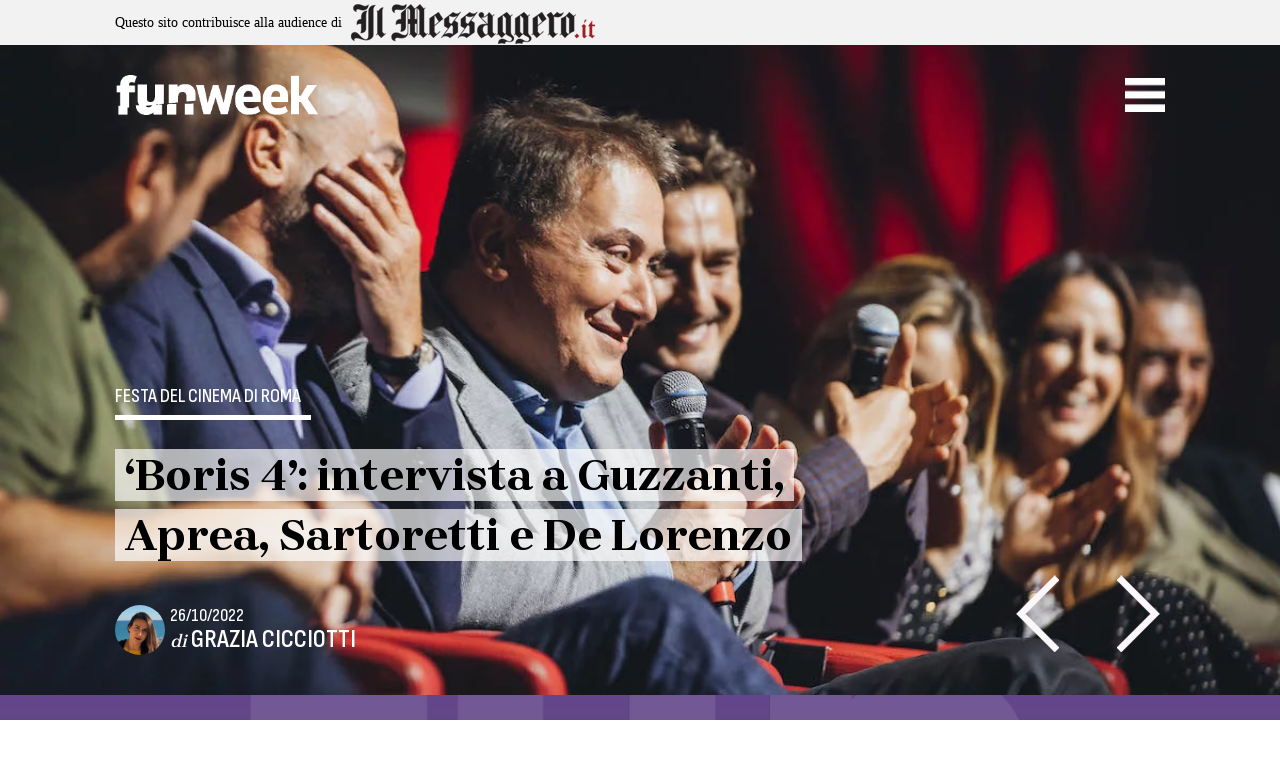

--- FILE ---
content_type: text/html; charset=UTF-8
request_url: https://www.funweek.it/tag/massimo-de-lorenzo/
body_size: 19803
content:
<!doctype html>
<html lang="it-IT">

<head>
    <meta charset="UTF-8">
    <meta name="viewport" content="width=device-width, initial-scale=1">
    <link rel="profile" href="https://gmpg.org/xfn/11">

    <script>function loadAsync(e,t){var a,n=!1;a=document.createElement("script"),a.type="text/javascript",a.src=e,a.onreadystatechange=function(){n||this.readyState&&"complete"!=this.readyState||(n=!0,"function"==typeof t&&t())},a.onload=a.onreadystatechange,document.getElementsByTagName("head")[0].appendChild(a)}</script>
<meta name='robots' content='index, follow, max-image-preview:large, max-snippet:-1, max-video-preview:-1' />
	<style>img:is([sizes="auto" i], [sizes^="auto," i]) { contain-intrinsic-size: 3000px 1500px }</style>
	
	<!-- This site is optimized with the Yoast SEO Premium plugin v25.1 (Yoast SEO v25.1) - https://yoast.com/wordpress/plugins/seo/ -->
	<title>Massimo De Lorenzo - Funweek</title>
	<link rel="canonical" href="https://www.funweek.it/tag/massimo-de-lorenzo/" />
	<meta property="og:locale" content="it_IT" />
	<meta property="og:type" content="article" />
	<meta property="og:title" content="Massimo De Lorenzo Archives" />
	<meta property="og:url" content="https://www.funweek.it/tag/massimo-de-lorenzo/" />
	<meta property="og:site_name" content="Funweek" />
	<meta name="twitter:card" content="summary_large_image" />
	<meta name="twitter:site" content="@FunweekMag" />
	<script type="application/ld+json" class="yoast-schema-graph">{"@context":"https://schema.org","@graph":[{"@type":"CollectionPage","@id":"https://www.funweek.it/tag/massimo-de-lorenzo/","url":"https://www.funweek.it/tag/massimo-de-lorenzo/","name":"Massimo De Lorenzo - Funweek","isPartOf":{"@id":"https://www.funweek.it/#website"},"primaryImageOfPage":{"@id":"https://www.funweek.it/tag/massimo-de-lorenzo/#primaryimage"},"image":{"@id":"https://www.funweek.it/tag/massimo-de-lorenzo/#primaryimage"},"thumbnailUrl":"https://www.funweek.it/app/uploads/2022/10/Conferenza_Boris_PhVirginiaBettoja-VBE_0727.jpg","breadcrumb":{"@id":"https://www.funweek.it/tag/massimo-de-lorenzo/#breadcrumb"},"inLanguage":"it-IT"},{"@type":"ImageObject","inLanguage":"it-IT","@id":"https://www.funweek.it/tag/massimo-de-lorenzo/#primaryimage","url":"https://www.funweek.it/app/uploads/2022/10/Conferenza_Boris_PhVirginiaBettoja-VBE_0727.jpg","contentUrl":"https://www.funweek.it/app/uploads/2022/10/Conferenza_Boris_PhVirginiaBettoja-VBE_0727.jpg","width":1200,"height":800,"caption":"Boris 4"},{"@type":"BreadcrumbList","@id":"https://www.funweek.it/tag/massimo-de-lorenzo/#breadcrumb","itemListElement":[{"@type":"ListItem","position":1,"name":"Home","item":"https://www.funweek.it/"},{"@type":"ListItem","position":2,"name":"Massimo De Lorenzo"}]},{"@type":"WebSite","@id":"https://www.funweek.it/#website","url":"https://www.funweek.it/","name":"Funweek","description":"Persone, Notizie, idee dal mondo, Funweek.it","publisher":{"@id":"https://www.funweek.it/#organization"},"potentialAction":[{"@type":"SearchAction","target":{"@type":"EntryPoint","urlTemplate":"https://www.funweek.it/?s={search_term_string}"},"query-input":{"@type":"PropertyValueSpecification","valueRequired":true,"valueName":"search_term_string"}}],"inLanguage":"it-IT"},{"@type":"Organization","@id":"https://www.funweek.it/#organization","name":"Funweek","url":"https://www.funweek.it/","logo":{"@type":"ImageObject","inLanguage":"it-IT","@id":"https://www.funweek.it/#/schema/logo/image/","url":"https://www.funweek.it/app/uploads/2019/10/logo-amp.png","contentUrl":"https://www.funweek.it/app/uploads/2019/10/logo-amp.png","width":255,"height":50,"caption":"Funweek"},"image":{"@id":"https://www.funweek.it/#/schema/logo/image/"},"sameAs":["https://www.facebook.com/funweekit/","https://x.com/FunweekMag","https://www.instagram.com/funweekit/"]}]}</script>
	<!-- / Yoast SEO Premium plugin. -->


<link rel='dns-prefetch' href='//cdn.jsdelivr.net' />
<link rel='dns-prefetch' href='//cdnjs.cloudflare.com' />
<link rel='dns-prefetch' href='//ajax.googleapis.com' />
<link rel="alternate" type="application/rss+xml" title="Funweek &raquo; Feed" href="https://www.funweek.it/feed/" />
<link rel="alternate" type="application/rss+xml" title="Funweek &raquo; Feed dei commenti" href="https://www.funweek.it/comments/feed/" />
<link rel="alternate" type="text/calendar" title="Funweek &raquo; iCal Feed" href="https://www.funweek.it/eventi/?ical=1" />
<link rel="alternate" type="application/rss+xml" title="Funweek &raquo; Massimo De Lorenzo Feed del tag" href="https://www.funweek.it/tag/massimo-de-lorenzo/feed/" />
<script>
var wpo_server_info_css = {"user_agent":""}
    var wpo_minc28919e3=document.createElement("link");wpo_minc28919e3.rel="stylesheet",wpo_minc28919e3.type="text/css",wpo_minc28919e3.media="async",wpo_minc28919e3.href="https://cdnjs.cloudflare.com/ajax/libs/animate.css/4.1.1/animate.min.css",wpo_minc28919e3.onload=function() {wpo_minc28919e3.media="all"},document.getElementsByTagName("head")[0].appendChild(wpo_minc28919e3);
</script>
<script>
var wpo_server_info_css = {"user_agent":""}
    var wpo_min3f411f68=document.createElement("link");wpo_min3f411f68.rel="stylesheet",wpo_min3f411f68.type="text/css",wpo_min3f411f68.media="async",wpo_min3f411f68.href="https://ajax.googleapis.com/ajax/libs/jqueryui/1.13.2/themes/smoothness/jquery-ui.css",wpo_min3f411f68.onload=function() {wpo_min3f411f68.media="all"},document.getElementsByTagName("head")[0].appendChild(wpo_min3f411f68);
</script>
<style class="optimize_css_2" type="text/css" media="all">.tribe-mini-calendar-block{max-width:767px}@media screen and (max-width:768px){.tribe-mini-calendar-block .tribe-common .tribe-common-l-container,.tribe-mini-calendar-block .tribe-common.tribe-events.tribe-events-widget.tribe-events-view--shortcode.tribe-events-widget-events-month{padding:0}}.tribe-mini-calendar-block .tribe-common.tribe-events.tribe-events-widget-shortcode.tribe-events-widget-shortcode-events-month .tribe-events-calendar-month__day-cell--mobile:focus{background-color:var(--tec-color-accent-primary)}.tribe-mini-calendar-block .tribe-events-calendar-month__day-cell--selected .tribe-events-calendar-month__day-date-daynum{color:#fff}</style>
<style id='classic-theme-styles-inline-css'>
/*! This file is auto-generated */
.wp-block-button__link{color:#fff;background-color:#32373c;border-radius:9999px;box-shadow:none;text-decoration:none;padding:calc(.667em + 2px) calc(1.333em + 2px);font-size:1.125em}.wp-block-file__button{background:#32373c;color:#fff;text-decoration:none}
</style>
<style class="optimize_css_2" type="text/css" media="all">.wp-block-eedee-block-gutenslider .slide-content .wp-block-embed,.wp-block-eedee-block-gutenslider .wp-block-eedee-gutenslider__content .wp-block-embed{align-self:normal!important}.wp-block-eedee-block-gutenslider .slide-content,.wp-block-eedee-block-gutenslider .wp-block-eedee-gutenslider__content{align-items:normal;justify-content:center}.wp-block-eedee-block-gutenslider.is-position-top-left .slide-content,.wp-block-eedee-block-gutenslider.is-position-top-left .wp-block-eedee-gutenslider__content{align-items:flex-start;justify-content:flex-start}.wp-block-eedee-block-gutenslider.is-position-top-center .slide-content,.wp-block-eedee-block-gutenslider.is-position-top-center .wp-block-eedee-gutenslider__content{align-items:center;justify-content:flex-start}.wp-block-eedee-block-gutenslider.is-position-top-right .slide-content,.wp-block-eedee-block-gutenslider.is-position-top-right .wp-block-eedee-gutenslider__content{align-items:flex-end;justify-content:flex-start}.wp-block-eedee-block-gutenslider.is-position-center-left .slide-content,.wp-block-eedee-block-gutenslider.is-position-center-left .wp-block-eedee-gutenslider__content{align-items:flex-start;justify-content:center}.wp-block-eedee-block-gutenslider.is-position-center-center .slide-content,.wp-block-eedee-block-gutenslider.is-position-center-center .wp-block-eedee-gutenslider__content{align-items:normal;justify-content:center}.wp-block-eedee-block-gutenslider.is-position-center-right .slide-content,.wp-block-eedee-block-gutenslider.is-position-center-right .wp-block-eedee-gutenslider__content{align-items:flex-end;justify-content:center}.wp-block-eedee-block-gutenslider.is-position-bottom-left .slide-content,.wp-block-eedee-block-gutenslider.is-position-bottom-left .wp-block-eedee-gutenslider__content{align-items:flex-start;justify-content:flex-end}.wp-block-eedee-block-gutenslider.is-position-bottom-center .slide-content,.wp-block-eedee-block-gutenslider.is-position-bottom-center .wp-block-eedee-gutenslider__content{align-items:center;justify-content:flex-end}.wp-block-eedee-block-gutenslider.is-position-bottom-right .slide-content,.wp-block-eedee-block-gutenslider.is-position-bottom-right .wp-block-eedee-gutenslider__content{align-items:flex-end;justify-content:flex-end}.wp-block-eedee-block-gutenslider .wp-block-eedee-block-gutenslide .slide-content{align-items:center;justify-content:center}.wp-block-eedee-block-gutenslider .wp-block-eedee-block-gutenslide.is-position-top-left .slide-content{align-items:flex-start;justify-content:flex-start}.wp-block-eedee-block-gutenslider .wp-block-eedee-block-gutenslide.is-position-top-center .slide-content{align-items:center;justify-content:flex-start}.wp-block-eedee-block-gutenslider .wp-block-eedee-block-gutenslide.is-position-top-right .slide-content{align-items:flex-end;justify-content:flex-start}.wp-block-eedee-block-gutenslider .wp-block-eedee-block-gutenslide.is-position-center-left .slide-content{align-items:flex-start;justify-content:center}.wp-block-eedee-block-gutenslider .wp-block-eedee-block-gutenslide.is-position-center-center .slide-content{align-items:center;justify-content:center}.wp-block-eedee-block-gutenslider .wp-block-eedee-block-gutenslide.is-position-center-right .slide-content{align-items:flex-end;justify-content:center}.wp-block-eedee-block-gutenslider .wp-block-eedee-block-gutenslide.is-position-bottom-left .slide-content{align-items:flex-start;justify-content:flex-end}.wp-block-eedee-block-gutenslider .wp-block-eedee-block-gutenslide.is-position-bottom-center .slide-content{align-items:center;justify-content:flex-end}.wp-block-eedee-block-gutenslider .wp-block-eedee-block-gutenslide.is-position-bottom-right .slide-content{align-items:flex-end;justify-content:flex-end}.wp-block-eedee-block-gutenslider.gs-frontend{position:relative}.wp-block-eedee-block-gutenslider.gs-frontend .eedee-swiper-outer{display:grid}.wp-block-eedee-block-gutenslider.gs-frontend.content-fixed .swiper,.wp-block-eedee-block-gutenslider.gs-frontend.content-fixed .wp-block-eedee-gutenslider__content{grid-area:1/1}.wp-block-eedee-block-gutenslider.gs-frontend.content-fixed .wp-block-eedee-gutenslider__content .swiper-slide{display:none}.wp-block-eedee-block-gutenslider.gs-frontend .swiper-slide .eedee-background-div img{height:100%;width:100%}.wp-block-eedee-block-gutenslider.gs-frontend .swiper-slide .bg-image .eedee-background-div__overlay,.wp-block-eedee-block-gutenslider.gs-frontend .swiper-slide.swiper-slide-duplicate.swiper-slide-visible .bg-image .eedee-background-div__overlay{bottom:0;left:0;position:absolute;right:0;top:0}.wp-block-eedee-block-gutenslider.gs-frontend .gutenslider-divider-bottom,.wp-block-eedee-block-gutenslider.gs-frontend .gutenslider-divider-top{opacity:0;position:absolute;transition:opacity .5s}.wp-block-eedee-block-gutenslider.gs-frontend .eedee-swiper-outer{margin:var(--gutenslider-margin-y) var(--gutenslider-margin-x);opacity:1;transition:opacity .5s}.wp-block-eedee-block-gutenslider.gs-frontend:not(.adaptive-height):not(.slides-auto) .eedee-background-div,.wp-block-eedee-block-gutenslider.gs-frontend:not(.adaptive-height):not(.slides-auto) .eedee-swiper-outer,.wp-block-eedee-block-gutenslider.gs-frontend:not(.adaptive-height):not(.slides-auto) .swiper,.wp-block-eedee-block-gutenslider.gs-frontend:not(.adaptive-height):not(.slides-auto) .swiper-wrapper{height:var(--gutenslider-min-height)}@media only screen and (max-width:600px){.wp-block-eedee-block-gutenslider.gs-frontend:not(.adaptive-height):not(.slides-auto),.wp-block-eedee-block-gutenslider.gs-frontend:not(.adaptive-height):not(.slides-auto) .eedee-background-div,.wp-block-eedee-block-gutenslider.gs-frontend:not(.adaptive-height):not(.slides-auto) .eedee-swiper-outer,.wp-block-eedee-block-gutenslider.gs-frontend:not(.adaptive-height):not(.slides-auto) .swiper,.wp-block-eedee-block-gutenslider.gs-frontend:not(.adaptive-height):not(.slides-auto) .swiper-wrapper{height:var(--gutenslider-min-height-sm)}}@media only screen and (min-width:601px)and (max-width:960px){.wp-block-eedee-block-gutenslider.gs-frontend:not(.adaptive-height):not(.slides-auto),.wp-block-eedee-block-gutenslider.gs-frontend:not(.adaptive-height):not(.slides-auto) .eedee-background-div,.wp-block-eedee-block-gutenslider.gs-frontend:not(.adaptive-height):not(.slides-auto) .eedee-swiper-outer,.wp-block-eedee-block-gutenslider.gs-frontend:not(.adaptive-height):not(.slides-auto) .swiper,.wp-block-eedee-block-gutenslider.gs-frontend:not(.adaptive-height):not(.slides-auto) .swiper-wrapper{height:var(--gutenslider-min-height-md)}}.wp-block-eedee-block-gutenslider.gs-frontend .swiper,.wp-block-eedee-block-gutenslider.gs-frontend .swiper-wrapper{overflow:hidden}.wp-block-eedee-block-gutenslider.gs-frontend.gs-finished-layout:not(.slides-auto){height:unset}.wp-block-eedee-block-gutenslider.gs-frontend.gs-finished-layout:not(.adaptive-height):not(.slides-auto) .eedee-background-div,.wp-block-eedee-block-gutenslider.gs-frontend.gs-finished-layout:not(.adaptive-height):not(.slides-auto) .eedee-swiper-outer,.wp-block-eedee-block-gutenslider.gs-frontend.gs-finished-layout:not(.adaptive-height):not(.slides-auto) .swiper,.wp-block-eedee-block-gutenslider.gs-frontend.gs-finished-layout:not(.adaptive-height):not(.slides-auto) .swiper-slide,.wp-block-eedee-block-gutenslider.gs-frontend.gs-finished-layout:not(.adaptive-height):not(.slides-auto) .swiper-wrapper{height:auto;min-height:var(--gutenslider-min-height)}@media only screen and (max-width:600px){.wp-block-eedee-block-gutenslider.gs-frontend.gs-finished-layout:not(.adaptive-height):not(.slides-auto) .eedee-background-div,.wp-block-eedee-block-gutenslider.gs-frontend.gs-finished-layout:not(.adaptive-height):not(.slides-auto) .eedee-swiper-outer,.wp-block-eedee-block-gutenslider.gs-frontend.gs-finished-layout:not(.adaptive-height):not(.slides-auto) .swiper,.wp-block-eedee-block-gutenslider.gs-frontend.gs-finished-layout:not(.adaptive-height):not(.slides-auto) .swiper-slide,.wp-block-eedee-block-gutenslider.gs-frontend.gs-finished-layout:not(.adaptive-height):not(.slides-auto) .swiper-wrapper{height:auto;min-height:var(--gutenslider-min-height-sm)}}@media only screen and (min-width:601px)and (max-width:960px){.wp-block-eedee-block-gutenslider.gs-frontend.gs-finished-layout:not(.adaptive-height):not(.slides-auto) .eedee-background-div,.wp-block-eedee-block-gutenslider.gs-frontend.gs-finished-layout:not(.adaptive-height):not(.slides-auto) .eedee-swiper-outer,.wp-block-eedee-block-gutenslider.gs-frontend.gs-finished-layout:not(.adaptive-height):not(.slides-auto) .swiper,.wp-block-eedee-block-gutenslider.gs-frontend.gs-finished-layout:not(.adaptive-height):not(.slides-auto) .swiper-slide,.wp-block-eedee-block-gutenslider.gs-frontend.gs-finished-layout:not(.adaptive-height):not(.slides-auto) .swiper-wrapper{height:auto;min-height:var(--gutenslider-min-height-md)}}.wp-block-eedee-block-gutenslider.gs-frontend.gs-finished-layout .eedee-swiper-outer,.wp-block-eedee-block-gutenslider.gs-frontend.gs-finished-layout .gutenslider-divider-bottom,.wp-block-eedee-block-gutenslider.gs-frontend.gs-finished-layout .gutenslider-divider-top{opacity:1}.wp-block-eedee-block-gutenslider.gs-frontend.gs-finished-layout .swiper-wrapper{overflow:initial}.wp-block-eedee-block-gutenslider.gs-frontend.gs-finished-layout.content-fixed .wp-block-eedee-gutenslider__content{opacity:1}.wp-block-eedee-block-gutenslider.gs-frontend .eedee-gutenslider-nav,.wp-block-eedee-block-gutenslider.gs-frontend .eedee-gutenslider-pagination{opacity:0;transition:opacity .5s}.wp-block-eedee-block-gutenslider.gs-frontend.gs-finished-controls .eedee-gutenslider-nav,.wp-block-eedee-block-gutenslider.gs-frontend.gs-finished-controls .eedee-gutenslider-pagination{opacity:1}</style>
<style id='ghostkit-typography-inline-css'>
 
</style>
<style id='global-styles-inline-css'>
:root{--wp--preset--aspect-ratio--square: 1;--wp--preset--aspect-ratio--4-3: 4/3;--wp--preset--aspect-ratio--3-4: 3/4;--wp--preset--aspect-ratio--3-2: 3/2;--wp--preset--aspect-ratio--2-3: 2/3;--wp--preset--aspect-ratio--16-9: 16/9;--wp--preset--aspect-ratio--9-16: 9/16;--wp--preset--color--black: #000000;--wp--preset--color--cyan-bluish-gray: #abb8c3;--wp--preset--color--white: #ffffff;--wp--preset--color--pale-pink: #f78da7;--wp--preset--color--vivid-red: #cf2e2e;--wp--preset--color--luminous-vivid-orange: #ff6900;--wp--preset--color--luminous-vivid-amber: #fcb900;--wp--preset--color--light-green-cyan: #7bdcb5;--wp--preset--color--vivid-green-cyan: #00d084;--wp--preset--color--pale-cyan-blue: #8ed1fc;--wp--preset--color--vivid-cyan-blue: #0693e3;--wp--preset--color--vivid-purple: #9b51e0;--wp--preset--gradient--vivid-cyan-blue-to-vivid-purple: linear-gradient(135deg,rgba(6,147,227,1) 0%,rgb(155,81,224) 100%);--wp--preset--gradient--light-green-cyan-to-vivid-green-cyan: linear-gradient(135deg,rgb(122,220,180) 0%,rgb(0,208,130) 100%);--wp--preset--gradient--luminous-vivid-amber-to-luminous-vivid-orange: linear-gradient(135deg,rgba(252,185,0,1) 0%,rgba(255,105,0,1) 100%);--wp--preset--gradient--luminous-vivid-orange-to-vivid-red: linear-gradient(135deg,rgba(255,105,0,1) 0%,rgb(207,46,46) 100%);--wp--preset--gradient--very-light-gray-to-cyan-bluish-gray: linear-gradient(135deg,rgb(238,238,238) 0%,rgb(169,184,195) 100%);--wp--preset--gradient--cool-to-warm-spectrum: linear-gradient(135deg,rgb(74,234,220) 0%,rgb(151,120,209) 20%,rgb(207,42,186) 40%,rgb(238,44,130) 60%,rgb(251,105,98) 80%,rgb(254,248,76) 100%);--wp--preset--gradient--blush-light-purple: linear-gradient(135deg,rgb(255,206,236) 0%,rgb(152,150,240) 100%);--wp--preset--gradient--blush-bordeaux: linear-gradient(135deg,rgb(254,205,165) 0%,rgb(254,45,45) 50%,rgb(107,0,62) 100%);--wp--preset--gradient--luminous-dusk: linear-gradient(135deg,rgb(255,203,112) 0%,rgb(199,81,192) 50%,rgb(65,88,208) 100%);--wp--preset--gradient--pale-ocean: linear-gradient(135deg,rgb(255,245,203) 0%,rgb(182,227,212) 50%,rgb(51,167,181) 100%);--wp--preset--gradient--electric-grass: linear-gradient(135deg,rgb(202,248,128) 0%,rgb(113,206,126) 100%);--wp--preset--gradient--midnight: linear-gradient(135deg,rgb(2,3,129) 0%,rgb(40,116,252) 100%);--wp--preset--font-size--small: 13px;--wp--preset--font-size--medium: 20px;--wp--preset--font-size--large: 36px;--wp--preset--font-size--x-large: 42px;--wp--preset--spacing--20: 0.44rem;--wp--preset--spacing--30: 0.67rem;--wp--preset--spacing--40: 1rem;--wp--preset--spacing--50: 1.5rem;--wp--preset--spacing--60: 2.25rem;--wp--preset--spacing--70: 3.38rem;--wp--preset--spacing--80: 5.06rem;--wp--preset--shadow--natural: 6px 6px 9px rgba(0, 0, 0, 0.2);--wp--preset--shadow--deep: 12px 12px 50px rgba(0, 0, 0, 0.4);--wp--preset--shadow--sharp: 6px 6px 0px rgba(0, 0, 0, 0.2);--wp--preset--shadow--outlined: 6px 6px 0px -3px rgba(255, 255, 255, 1), 6px 6px rgba(0, 0, 0, 1);--wp--preset--shadow--crisp: 6px 6px 0px rgba(0, 0, 0, 1);}:where(.is-layout-flex){gap: 0.5em;}:where(.is-layout-grid){gap: 0.5em;}body .is-layout-flex{display: flex;}.is-layout-flex{flex-wrap: wrap;align-items: center;}.is-layout-flex > :is(*, div){margin: 0;}body .is-layout-grid{display: grid;}.is-layout-grid > :is(*, div){margin: 0;}:where(.wp-block-columns.is-layout-flex){gap: 2em;}:where(.wp-block-columns.is-layout-grid){gap: 2em;}:where(.wp-block-post-template.is-layout-flex){gap: 1.25em;}:where(.wp-block-post-template.is-layout-grid){gap: 1.25em;}.has-black-color{color: var(--wp--preset--color--black) !important;}.has-cyan-bluish-gray-color{color: var(--wp--preset--color--cyan-bluish-gray) !important;}.has-white-color{color: var(--wp--preset--color--white) !important;}.has-pale-pink-color{color: var(--wp--preset--color--pale-pink) !important;}.has-vivid-red-color{color: var(--wp--preset--color--vivid-red) !important;}.has-luminous-vivid-orange-color{color: var(--wp--preset--color--luminous-vivid-orange) !important;}.has-luminous-vivid-amber-color{color: var(--wp--preset--color--luminous-vivid-amber) !important;}.has-light-green-cyan-color{color: var(--wp--preset--color--light-green-cyan) !important;}.has-vivid-green-cyan-color{color: var(--wp--preset--color--vivid-green-cyan) !important;}.has-pale-cyan-blue-color{color: var(--wp--preset--color--pale-cyan-blue) !important;}.has-vivid-cyan-blue-color{color: var(--wp--preset--color--vivid-cyan-blue) !important;}.has-vivid-purple-color{color: var(--wp--preset--color--vivid-purple) !important;}.has-black-background-color{background-color: var(--wp--preset--color--black) !important;}.has-cyan-bluish-gray-background-color{background-color: var(--wp--preset--color--cyan-bluish-gray) !important;}.has-white-background-color{background-color: var(--wp--preset--color--white) !important;}.has-pale-pink-background-color{background-color: var(--wp--preset--color--pale-pink) !important;}.has-vivid-red-background-color{background-color: var(--wp--preset--color--vivid-red) !important;}.has-luminous-vivid-orange-background-color{background-color: var(--wp--preset--color--luminous-vivid-orange) !important;}.has-luminous-vivid-amber-background-color{background-color: var(--wp--preset--color--luminous-vivid-amber) !important;}.has-light-green-cyan-background-color{background-color: var(--wp--preset--color--light-green-cyan) !important;}.has-vivid-green-cyan-background-color{background-color: var(--wp--preset--color--vivid-green-cyan) !important;}.has-pale-cyan-blue-background-color{background-color: var(--wp--preset--color--pale-cyan-blue) !important;}.has-vivid-cyan-blue-background-color{background-color: var(--wp--preset--color--vivid-cyan-blue) !important;}.has-vivid-purple-background-color{background-color: var(--wp--preset--color--vivid-purple) !important;}.has-black-border-color{border-color: var(--wp--preset--color--black) !important;}.has-cyan-bluish-gray-border-color{border-color: var(--wp--preset--color--cyan-bluish-gray) !important;}.has-white-border-color{border-color: var(--wp--preset--color--white) !important;}.has-pale-pink-border-color{border-color: var(--wp--preset--color--pale-pink) !important;}.has-vivid-red-border-color{border-color: var(--wp--preset--color--vivid-red) !important;}.has-luminous-vivid-orange-border-color{border-color: var(--wp--preset--color--luminous-vivid-orange) !important;}.has-luminous-vivid-amber-border-color{border-color: var(--wp--preset--color--luminous-vivid-amber) !important;}.has-light-green-cyan-border-color{border-color: var(--wp--preset--color--light-green-cyan) !important;}.has-vivid-green-cyan-border-color{border-color: var(--wp--preset--color--vivid-green-cyan) !important;}.has-pale-cyan-blue-border-color{border-color: var(--wp--preset--color--pale-cyan-blue) !important;}.has-vivid-cyan-blue-border-color{border-color: var(--wp--preset--color--vivid-cyan-blue) !important;}.has-vivid-purple-border-color{border-color: var(--wp--preset--color--vivid-purple) !important;}.has-vivid-cyan-blue-to-vivid-purple-gradient-background{background: var(--wp--preset--gradient--vivid-cyan-blue-to-vivid-purple) !important;}.has-light-green-cyan-to-vivid-green-cyan-gradient-background{background: var(--wp--preset--gradient--light-green-cyan-to-vivid-green-cyan) !important;}.has-luminous-vivid-amber-to-luminous-vivid-orange-gradient-background{background: var(--wp--preset--gradient--luminous-vivid-amber-to-luminous-vivid-orange) !important;}.has-luminous-vivid-orange-to-vivid-red-gradient-background{background: var(--wp--preset--gradient--luminous-vivid-orange-to-vivid-red) !important;}.has-very-light-gray-to-cyan-bluish-gray-gradient-background{background: var(--wp--preset--gradient--very-light-gray-to-cyan-bluish-gray) !important;}.has-cool-to-warm-spectrum-gradient-background{background: var(--wp--preset--gradient--cool-to-warm-spectrum) !important;}.has-blush-light-purple-gradient-background{background: var(--wp--preset--gradient--blush-light-purple) !important;}.has-blush-bordeaux-gradient-background{background: var(--wp--preset--gradient--blush-bordeaux) !important;}.has-luminous-dusk-gradient-background{background: var(--wp--preset--gradient--luminous-dusk) !important;}.has-pale-ocean-gradient-background{background: var(--wp--preset--gradient--pale-ocean) !important;}.has-electric-grass-gradient-background{background: var(--wp--preset--gradient--electric-grass) !important;}.has-midnight-gradient-background{background: var(--wp--preset--gradient--midnight) !important;}.has-small-font-size{font-size: var(--wp--preset--font-size--small) !important;}.has-medium-font-size{font-size: var(--wp--preset--font-size--medium) !important;}.has-large-font-size{font-size: var(--wp--preset--font-size--large) !important;}.has-x-large-font-size{font-size: var(--wp--preset--font-size--x-large) !important;}
:where(.wp-block-post-template.is-layout-flex){gap: 1.25em;}:where(.wp-block-post-template.is-layout-grid){gap: 1.25em;}
:where(.wp-block-columns.is-layout-flex){gap: 2em;}:where(.wp-block-columns.is-layout-grid){gap: 2em;}
:root :where(.wp-block-pullquote){font-size: 1.5em;line-height: 1.6;}
</style>
<style class="optimize_css_2" type="text/css" media="all">.xaos-related-div,.xaos-category-div{background-color:#fff;text-align:left}.xaos-related-title,.xaos-category-title{border-bottom:1px solid #d01717;font-weight:300;font-size:26px;padding:10px 16px}.xaos-related-posts{width:100%;background-color:#FFF}.c-article__widget--related--list,.c-article__widget--category--list{margin-bottom:15px}@media (max-width:425px){.c-article__widget--related--list,.c-article__widget--category--list{width:100%}}.c-article__widget--related--list .c-article__text,.c-article__widget--category--list .c-article__text{float:left;width:calc(100% - 150px)}@media (min-width:1024px){.c-article__widget--related--list .c-article__text,.c-article__widget--category--list .c-article__text{width:50%}}.c-article__widget--related--list .c-article__title,.c-article__widget--category--list .c-article__title{font-size:16px;margin:15px 10px;margin-bottom:10px;padding:0}@media (min-width:1366px){.c-article__widget--related--list .c-article__title,.c-article__widget--category--list .c-article__title{margin:0 10px}}.c-article__widget--related--list .c-article__title a,.c-article__widget--category--list .c-article__title a{font-weight:300;color:#4d505b}.c-article__widget--related--list .c-article__imagecontainer,.c-article__widget--category--list .c-article__imagecontainer{background-size:cover;background-position:center;width:150px;height:80px;float:left}@media (min-width:1024px){.c-article__widget--related--list .c-article__imagecontainer,.c-article__widget--category--list .c-article__imagecontainer{width:50%}}.c-article__widget--related--box,.c-article__widget--category--box{margin-bottom:20px}@media (max-width:425px){.c-article__widget--related--box,.c-article__widget--category--box{width:100%}}@media (min-width:425px){.c-article__widget--related--box,.c-article__widget--category--box{width:100%}}@media (min-width:768px){.c-article__widget--related--box,.c-article__widget--category--box{width:48%;margin-right:4%;float:left}.c-article__widget--related--box:nth-of-type(2n+2),.c-article__widget--category--box:nth-of-type(2n+2){margin-right:0}}.c-article__widget--related--box .c-article__text,.c-article__widget--category--box .c-article__text{width:100%}.c-article__widget--related--box .c-article__title,.c-article__widget--category--box .c-article__title{font-size:19px;margin:15px 10px;margin-bottom:10px;padding:0;line-height:24px}.c-article__widget--related--box .c-article__title a,.c-article__widget--category--box .c-article__title a{font-weight:300;color:#4d505b}.c-article__widget--related--box .c-article__imagecontainer,.c-article__widget--category--box .c-article__imagecontainer{background-size:cover;background-position:center;width:100%;height:160px}</style>
<style class="optimize_css_2" type="text/css" media="all">body .extendedwopts-show{display:none}body .widgetopts-hide_title .widget-title{display:none}body .extendedwopts-md-right{text-align:right}body .extendedwopts-md-left{text-align:left}body .extendedwopts-md-center{text-align:center}body .extendedwopts-md-justify{text-align:justify}@media screen and (min-width:1181px){body .extendedwopts-hide.extendedwopts-desktop{display:none!important}body .extendedwopts-show.extendedwopts-desktop{display:block}body .widget.clearfix-desktop{clear:both}}@media screen and (max-width:1024px) and (orientation:Portrait){body .extendedwopts-hide.extendedwopts-tablet{display:none!important}body .extendedwopts-show.extendedwopts-tablet{display:block}body .widget.clearfix-desktop{clear:none}body .widget.clearfix-tablet{clear:both}}@media screen and (max-width:1180px) and (orientation:landscape){body .extendedwopts-hide.extendedwopts-tablet{display:none!important}body .extendedwopts-show.extendedwopts-tablet{display:block}body .widget.clearfix-desktop{clear:none}body .widget.clearfix-tablet{clear:both}}@media screen and (max-width:767px) and (orientation:Portrait){body .extendedwopts-hide.extendedwopts-tablet:not(.extendedwopts-mobile){display:block!important}body .extendedwopts-show.extendedwopts-tablet:not(.extendedwopts-mobile){display:none!important}body .extendedwopts-hide.extendedwopts-mobile{display:none!important}body .extendedwopts-show.extendedwopts-mobile{display:block}body .widget.clearfix-desktop,body .widget.clearfix-tablet{clear:none}body .widget.clearfix-mobile{clear:both}}@media screen and (max-width:991px) and (orientation:landscape){body .extendedwopts-hide.extendedwopts-tablet:not(.extendedwopts-mobile){display:block!important}body .extendedwopts-show.extendedwopts-tablet:not(.extendedwopts-mobile){display:none!important}body .extendedwopts-hide.extendedwopts-mobile{display:none!important}body .extendedwopts-show.extendedwopts-mobile{display:block}body .widget.clearfix-desktop,body .widget.clearfix-tablet{clear:none}body .widget.clearfix-mobile{clear:both}}.panel-cell-style:after{content:"";display:block;clear:both;position:relative}</style>
<style class="optimize_css_2" type="text/css" media="all"></style>
<style class="optimize_css_2" type="text/css" media="all"></style>
<style class="optimize_css_2" type="text/css" media="all"></style>
<style class="optimize_css_2" type="text/css" media="all">:where(:root){--gkt-blocks-margin-bottom:28px}:where(.ghostkit-progress,.ghostkit-button-wrapper,.ghostkit-icon-box,.ghostkit-image-compare,.ghostkit-tabs,.ghostkit-accordion,.ghostkit-countdown,.ghostkit-counter-box,.ghostkit-alert,.ghostkit-carousel,.ghostkit-video,.ghostkit-testimonial,.ghostkit-gist,.ghostkit-google-maps,.ghostkit-changelog,.ghostkit-pricing-table,.ghostkit-widgetized-area,.ghostkit-instagram,.ghostkit-twitter,.ghostkit-toc,.ghostkit-form,.ghostkit-form-field,.ghostkit-form-submit-button){margin-bottom:var(--gkt-blocks-margin-bottom)}</style>
<style class="optimize_css_2" type="text/css" media="all">:root{--gkt-color-brand:#2e1645;--gkt-color-dark-gray:#32373c;--gkt-color-light-gray:#f3f4f5;--gkt-color-light-gray-darken:#d7dbde;--gkt-color-primary:#0366d6;--gkt-color-success:#4ab866;--gkt-color-danger:#d94f4f;--gkt-color-warning:#f0b849;--gkt-color-info:#2ebef5;--gkt-border-radius:5px;--gkt-transition-duration:0.2s;--gkt-transition-easing:ease-in-out}svg.ghostkit-svg-icon{display:inline-block;font-size:inherit;height:1em;overflow:visible;vertical-align:-.125em;width:1em}.ghostkit-icon-spinner,.ghostkit-video-spinner{--gkt-icon-spinner__color:currentcolor;--gkt-icon-spinner__size:20px;--gkt-icon-spinner__border-size:2px;--gkt-icon-spinner__speed:0.3s;--gkt-icon-spinner--background__color:var(--gkt-icon-spinner__color);--gkt-icon-spinner--background__opacity:0.3;animation:ghostkit-icon-spinner var(--gkt-icon-spinner__speed) infinite linear;border:var(--gkt-icon-spinner__border-size) solid #fff0;border-left:var(--gkt-icon-spinner__border-size) solid var(--gkt-icon-spinner__color);border-radius:50%;box-sizing:border-box;display:block;height:var(--gkt-icon-spinner__size);position:relative;text-indent:-9999em;width:var(--gkt-icon-spinner__size)}.ghostkit-icon-spinner:after,.ghostkit-video-spinner:after{border:var(--gkt-icon-spinner__border-size) solid var(--gkt-icon-spinner--background__color);border-radius:50%;bottom:calc(var(--gkt-icon-spinner__border-size)*-1);content:"";display:block;left:calc(var(--gkt-icon-spinner__border-size)*-1);opacity:var(--gkt-icon-spinner--background__opacity);position:absolute;right:calc(var(--gkt-icon-spinner__border-size)*-1);top:calc(var(--gkt-icon-spinner__border-size)*-1)}@keyframes ghostkit-icon-spinner{to{transform:rotate(1turn)}}.ghostkit-badge{--gkt-badge__padding-v:0.35em;--gkt-badge__padding-h:0.6em;--gkt-badge__font-size:0.75em;--gkt-badge__font-weight:600;--gkt-badge__line-height:1;--gkt-badge__border-radius:1em;--gkt-badge__text-color:#fff;--gkt-badge-default__color:var(--gkt-color-dark-gray);--gkt-badge-brand__color:var(--gkt-color-brand);--gkt-badge-primary__color:var(--gkt-color-primary);--gkt-badge-success__color:var(--gkt-color-success);--gkt-badge-danger__color:var(--gkt-color-danger);--gkt-badge-warning__color:var(--gkt-color-warning);--gkt-badge-info__color:var(--gkt-color-info);background-color:var(--gkt-badge-default__color);border:0 solid var(--gkt-badge-default__color);border-radius:var(--gkt-badge__border-radius);color:var(--gkt-badge__text-color);display:inline-block;font-size:var(--gkt-badge__font-size);font-weight:var(--gkt-badge__font-weight);line-height:var(--gkt-badge__line-height);padding:var(--gkt-badge__padding-v) var(--gkt-badge__padding-h);text-align:center;vertical-align:middle;white-space:nowrap}.ghostkit-badge-brand{background-color:var(--gkt-badge-brand__color);border-color:var(--gkt-badge-brand__color)}.ghostkit-badge-primary{background-color:var(--gkt-badge-primary__color);border-color:var(--gkt-badge-primary__color)}.ghostkit-badge-success{background-color:var(--gkt-badge-success__color);border-color:var(--gkt-badge-success__color)}.ghostkit-badge-danger{background-color:var(--gkt-badge-danger__color);border-color:var(--gkt-badge-danger__color)}.ghostkit-badge-warning{background-color:var(--gkt-badge-warning__color);border-color:var(--gkt-badge-warning__color)}.ghostkit-badge-info{background-color:var(--gkt-badge-info__color);border-color:var(--gkt-badge-info__color)}.ghostkit-text-uppercase{text-transform:uppercase}.ghostkit-has-transform{transform:perspective(var(--gkt-transform-perspective,none)) translateX(var(--gkt-transform-x,0)) translateY(var(--gkt-transform-y,0)) scale(var(--gkt-transform-scale,1)) rotate(var(--gkt-transform-rotate,0deg)) rotateX(var(--gkt-transform-rotate-x,0deg)) rotateY(var(--gkt-transform-rotate-y,0deg)) rotate(var(--gkt-transform-rotate-z,0deg)) skewX(var(--gkt-transform-skew-x,0deg)) skewY(var(--gkt-transform-skew-y,0deg));transform-origin:var(--gkt-transform-origin,50% 50%)}.ghostkit-d-none{display:none!important}.ghostkit-d-block{display:block!important}@media(max-width:1200px){.ghostkit-d-xl-none{display:none!important}.ghostkit-d-xl-block{display:block!important}}@media(max-width:992px){.ghostkit-d-lg-none{display:none!important}.ghostkit-d-lg-block{display:block!important}}@media(max-width:768px){.ghostkit-d-md-none{display:none!important}.ghostkit-d-md-block{display:block!important}}@media(max-width:576px){.ghostkit-d-sm-none{display:none!important}.ghostkit-d-sm-block{display:block!important}}.is-style-numbered{--gkt-numbered-headings__margin-right:0.4em;--gkt-numbered-headings--h2-number__width:1.6em;--gkt-numbered-headings--h2-number__height:1.6em;--gkt-numbered-headings--h2-number__line-height:1;--gkt-numbered-headings--h2-number__color:#fff;--gkt-numbered-headings--h2-number__background-color:var(--gkt-color-dark-gray);--gkt-numbered-headings--h2-number__border-radius:50%}.is-style-numbered:before{margin:0;margin-right:var(--gkt-numbered-headings__margin-right)}h2.is-style-numbered:before{align-items:center;background-color:var(--gkt-numbered-headings--h2-number__background-color);border-radius:var(--gkt-numbered-headings--h2-number__border-radius);color:var(--gkt-numbered-headings--h2-number__color);display:inline-flex;height:var(--gkt-numbered-headings--h2-number__height);justify-content:center;line-height:var(--gkt-numbered-headings--h2-number__line-height);width:var(--gkt-numbered-headings--h2-number__width)}.entry-content{counter-reset:h2}h2.is-style-numbered{counter-increment:h2;counter-reset:h3}h2.is-style-numbered:before{content:counter(h2)}h3.is-style-numbered{counter-increment:h3;counter-reset:h4}h3.is-style-numbered:before{content:counter(h3)}h2.is-style-numbered~h3.is-style-numbered:before{content:counter(h2) "." counter(h3)}h4.is-style-numbered{counter-increment:h4;counter-reset:h5}h4.is-style-numbered:before{content:counter(h4)}h3.is-style-numbered~h4.is-style-numbered:before{content:counter(h3) "." counter(h4)}h2.is-style-numbered~h3.is-style-numbered~h4.is-style-numbered:before{content:counter(h2) "." counter(h3) "." counter(h4)}h5.is-style-numbered{counter-increment:h5;counter-reset:h6}h5.is-style-numbered:before{content:counter(h5)}h4.is-style-numbered~h5.is-style-numbered:before{content:counter(h4) "." counter(h5)}h3.is-style-numbered~h4.is-style-numbered~h5.is-style-numbered:before{content:counter(h3) "." counter(h4) "." counter(h5)}h2.is-style-numbered~h3.is-style-numbered~h4.is-style-numbered~h5.is-style-numbered:before{content:counter(h2) "." counter(h3) "." counter(h4) "." counter(h5)}h6.is-style-numbered{counter-increment:h6}h6.is-style-numbered:before{content:counter(h6)}h5.is-style-numbered~h6.is-style-numbered:before{content:counter(h5) "." counter(h6)}h4.is-style-numbered~h5.is-style-numbered~h6.is-style-numbered:before{content:counter(h4) "." counter(h5) "." counter(h6)}h3.is-style-numbered~h4.is-style-numbered~h5.is-style-numbered~h6.is-style-numbered:before{content:counter(h3) "." counter(h4) "." counter(h5) "." counter(h6)}h2.is-style-numbered~h3.is-style-numbered~h4.is-style-numbered~h5.is-style-numbered~h6.is-style-numbered:before{content:counter(h2) "." counter(h3) "." counter(h4) "." counter(h5) "." counter(h6)}.is-style-styled{--gkt-styled-lists--items__line-height:1.5;--gkt-styled-lists--items__gap:0.5em;--gkt-styled-lists--inner-lists__padding-v:1em;--gkt-styled-lists--inner-lists__padding-h:0;--gkt-styled-lists-numbered__padding-left:2em;--gkt-styled-lists-numbered--decoration__top:0;--gkt-styled-lists-numbered--decoration__left:0;--gkt-styled-lists-numbered--decoration__width:2em;--gkt-styled-lists-numbered--decoration__height:2em;--gkt-styled-lists-numbered--decoration__font-size:0.7em;--gkt-styled-lists-numbered--decoration__font-weight:600;--gkt-styled-lists-numbered--decoration__line-height:1;--gkt-styled-lists-numbered--decoration__color:#fff;--gkt-styled-lists-numbered--decoration__background-color:var(--gkt-color-dark-gray);--gkt-styled-lists-numbered--decoration__border-radius:50%;--gkt-styled-lists-dotted__padding-left:2em;--gkt-styled-lists-dotted--decoration__top:0.65em;--gkt-styled-lists-dotted--decoration__left:0.9em;--gkt-styled-lists-dotted--decoration__width:0.2em;--gkt-styled-lists-dotted--decoration__height:0.2em;--gkt-styled-lists-dotted--decoration__background-color:var(--gkt-color-dark-gray)}.is-style-icon{--gkt-icon-lists--items__line-height:1.5;--gkt-icon-lists--items__padding-left:2em;--gkt-icon-lists--items__gap:0.5em;--gkt-icon-lists--inner-lists__padding-v:1em;--gkt-icon-lists--inner-lists__padding-h:0;--gkt-icon-lists--decoration:url('data:image/svg+xml;utf8,<svg class="ghostkit-svg-icon" width="24" height="24" viewBox="0 0 24 24" fill="none" xmlns="http://www.w3.org/2000/svg"><path fill-rule="evenodd" clip-rule="evenodd" d="M12.6724 2.66808C12.5461 2.41207 12.2853 2.25 11.9998 2.25C11.7144 2.25 11.4536 2.41207 11.3273 2.66808L8.56287 8.26941L2.38143 9.16762C2.09892 9.20868 1.86421 9.40656 1.77599 9.67807C1.68777 9.94958 1.76134 10.2476 1.96577 10.4469L6.4387 14.8069L5.38279 20.9634C5.33453 21.2448 5.45019 21.5291 5.68115 21.6969C5.91211 21.8647 6.21831 21.8869 6.471 21.754L11.9998 18.8473L17.5287 21.754C17.7814 21.8869 18.0876 21.8647 18.3185 21.6969C18.5495 21.5291 18.6652 21.2448 18.6169 20.9634L17.561 14.8069L22.0339 10.4469C22.2383 10.2476 22.3119 9.94958 22.2237 9.67807C22.1355 9.40656 21.9008 9.20868 21.6183 9.16762L15.4368 8.26941L12.6724 2.66808Z" fill="currentColor"/></svg>');--gkt-icon-lists--decoration__top:0;--gkt-icon-lists--decoration__left:0;--gkt-icon-lists--decoration__width:1.5em;--gkt-icon-lists--decoration__height:1.5em;--gkt-icon-lists--decoration__color:var(--gkt-color-brand)}.is-style-icon,.is-style-icon ol,.is-style-icon ul,.is-style-none,.is-style-none ol,.is-style-none ul,.is-style-styled,.is-style-styled ol,.is-style-styled ul{list-style:none;padding-left:0}.is-style-icon ol,.is-style-icon ul,.is-style-styled ol,.is-style-styled ul{margin-left:0}.is-style-icon li,.is-style-styled li{list-style:none;margin-left:0}ol.is-style-styled,ul.is-style-styled{line-height:var(--gkt-styled-lists--items__line-height)}ol.is-style-styled li>ol,ol.is-style-styled li>ul,ul.is-style-styled li>ol,ul.is-style-styled li>ul{margin:var(--gkt-styled-lists--inner-lists__padding-v) var(--gkt-styled-lists--inner-lists__padding-h);width:100%}ol.is-style-styled li+li,ul.is-style-styled li+li{margin-top:var(--gkt-styled-lists--items__gap)}.is-style-styled ol,ol.is-style-styled{counter-reset:li}.is-style-styled ol>li,ol.is-style-styled>li{padding-left:var(--gkt-styled-lists-numbered__padding-left);position:relative}.is-style-styled ol>li:before,ol.is-style-styled>li:before{align-items:center;align-self:flex-start;background-color:var(--gkt-styled-lists-numbered--decoration__background-color);border-radius:var(--gkt-styled-lists-numbered--decoration__border-radius);color:var(--gkt-styled-lists-numbered--decoration__color);content:counter(li);counter-increment:li;display:flex;flex:0 0 var(--gkt-styled-lists-numbered--decoration__width);font-size:var(--gkt-styled-lists-numbered--decoration__font-size);font-weight:var(--gkt-styled-lists-numbered--decoration__font-weight);height:var(--gkt-styled-lists-numbered--decoration__height);justify-content:center;left:var(--gkt-styled-lists-numbered--decoration__left);line-height:var(--gkt-styled-lists-numbered--decoration__line-height);position:absolute;top:var(--gkt-styled-lists-numbered--decoration__top);width:var(--gkt-styled-lists-numbered--decoration__width)}.is-style-styled ol[reversed]>li:before,ol.is-style-styled[reversed]>li:before{counter-increment:li -1}.is-style-styled ul>li,ul.is-style-styled>li{padding-left:var(--gkt-styled-lists-dotted__padding-left);position:relative}.is-style-styled ul>li:before,ul.is-style-styled>li:before{background-color:var(--gkt-styled-lists-dotted--decoration__background-color);content:"";height:var(--gkt-styled-lists-dotted--decoration__height);left:var(--gkt-styled-lists-dotted--decoration__left);position:absolute;top:var(--gkt-styled-lists-dotted--decoration__top);width:var(--gkt-styled-lists-dotted--decoration__width)}ol.is-style-icon,ul.is-style-icon{line-height:var(--gkt-icon-lists--items__line-height)}ol.is-style-icon li,ul.is-style-icon li{padding-left:var(--gkt-icon-lists--items__padding-left);position:relative}ol.is-style-icon li:before,ul.is-style-icon li:before{background-color:var(--gkt-icon-lists--decoration__color);content:"";flex:0 0 var(--gkt-icon-lists--decoration__width);height:var(--gkt-icon-lists--decoration__height);left:var(--gkt-icon-lists--decoration__left);-webkit-mask-image:var(--gkt-icon-lists--decoration);mask-image:var(--gkt-icon-lists--decoration);-webkit-mask-position:50%;mask-position:50%;-webkit-mask-repeat:no-repeat;mask-repeat:no-repeat;-webkit-mask-size:100%;mask-size:100%;position:absolute;top:var(--gkt-icon-lists--decoration__top);width:var(--gkt-icon-lists--decoration__width)}ol.is-style-icon li>ol,ol.is-style-icon li>ul,ul.is-style-icon li>ol,ul.is-style-icon li>ul{list-style:none;margin:var(--gkt-icon-lists--inner-lists__padding-v) var(--gkt-icon-lists--inner-lists__padding-h);padding-left:0;width:100%}ol.is-style-icon li+li,ul.is-style-icon li+li{margin-top:var(--gkt-icon-lists--items__gap)}.ghostkit-list-columns-1{-moz-column-count:1;column-count:1}.ghostkit-list-columns-2{-moz-column-count:2;column-count:2}.ghostkit-list-columns-3{-moz-column-count:3;column-count:3}.ghostkit-list-columns-4{-moz-column-count:4;column-count:4}.ghostkit-list-columns-5{-moz-column-count:5;column-count:5}.ghostkit-list-columns-6{-moz-column-count:6;column-count:6}@media(max-width:1200px){.ghostkit-list-columns-xl-1{-moz-column-count:1;column-count:1}.ghostkit-list-columns-xl-2{-moz-column-count:2;column-count:2}.ghostkit-list-columns-xl-3{-moz-column-count:3;column-count:3}.ghostkit-list-columns-xl-4{-moz-column-count:4;column-count:4}.ghostkit-list-columns-xl-5{-moz-column-count:5;column-count:5}.ghostkit-list-columns-xl-6{-moz-column-count:6;column-count:6}}@media(max-width:992px){.ghostkit-list-columns-lg-1{-moz-column-count:1;column-count:1}.ghostkit-list-columns-lg-2{-moz-column-count:2;column-count:2}.ghostkit-list-columns-lg-3{-moz-column-count:3;column-count:3}.ghostkit-list-columns-lg-4{-moz-column-count:4;column-count:4}.ghostkit-list-columns-lg-5{-moz-column-count:5;column-count:5}.ghostkit-list-columns-lg-6{-moz-column-count:6;column-count:6}}@media(max-width:768px){.ghostkit-list-columns-md-1{-moz-column-count:1;column-count:1}.ghostkit-list-columns-md-2{-moz-column-count:2;column-count:2}.ghostkit-list-columns-md-3{-moz-column-count:3;column-count:3}.ghostkit-list-columns-md-4{-moz-column-count:4;column-count:4}.ghostkit-list-columns-md-5{-moz-column-count:5;column-count:5}.ghostkit-list-columns-md-6{-moz-column-count:6;column-count:6}}@media(max-width:576px){.ghostkit-list-columns-sm-1{-moz-column-count:1;column-count:1}.ghostkit-list-columns-sm-2{-moz-column-count:2;column-count:2}.ghostkit-list-columns-sm-3{-moz-column-count:3;column-count:3}.ghostkit-list-columns-sm-4{-moz-column-count:4;column-count:4}.ghostkit-list-columns-sm-5{-moz-column-count:5;column-count:5}.ghostkit-list-columns-sm-6{-moz-column-count:6;column-count:6}}.ghostkit-paragraph-columns-1{-moz-column-count:1;column-count:1}.ghostkit-paragraph-columns-2{-moz-column-count:2;column-count:2}.ghostkit-paragraph-columns-3{-moz-column-count:3;column-count:3}.ghostkit-paragraph-columns-4{-moz-column-count:4;column-count:4}.ghostkit-paragraph-columns-5{-moz-column-count:5;column-count:5}.ghostkit-paragraph-columns-6{-moz-column-count:6;column-count:6}@media(max-width:1200px){.ghostkit-paragraph-columns-xl-1{-moz-column-count:1;column-count:1}.ghostkit-paragraph-columns-xl-2{-moz-column-count:2;column-count:2}.ghostkit-paragraph-columns-xl-3{-moz-column-count:3;column-count:3}.ghostkit-paragraph-columns-xl-4{-moz-column-count:4;column-count:4}.ghostkit-paragraph-columns-xl-5{-moz-column-count:5;column-count:5}.ghostkit-paragraph-columns-xl-6{-moz-column-count:6;column-count:6}}@media(max-width:992px){.ghostkit-paragraph-columns-lg-1{-moz-column-count:1;column-count:1}.ghostkit-paragraph-columns-lg-2{-moz-column-count:2;column-count:2}.ghostkit-paragraph-columns-lg-3{-moz-column-count:3;column-count:3}.ghostkit-paragraph-columns-lg-4{-moz-column-count:4;column-count:4}.ghostkit-paragraph-columns-lg-5{-moz-column-count:5;column-count:5}.ghostkit-paragraph-columns-lg-6{-moz-column-count:6;column-count:6}}@media(max-width:768px){.ghostkit-paragraph-columns-md-1{-moz-column-count:1;column-count:1}.ghostkit-paragraph-columns-md-2{-moz-column-count:2;column-count:2}.ghostkit-paragraph-columns-md-3{-moz-column-count:3;column-count:3}.ghostkit-paragraph-columns-md-4{-moz-column-count:4;column-count:4}.ghostkit-paragraph-columns-md-5{-moz-column-count:5;column-count:5}.ghostkit-paragraph-columns-md-6{-moz-column-count:6;column-count:6}}@media(max-width:576px){.ghostkit-paragraph-columns-sm-1{-moz-column-count:1;column-count:1}.ghostkit-paragraph-columns-sm-2{-moz-column-count:2;column-count:2}.ghostkit-paragraph-columns-sm-3{-moz-column-count:3;column-count:3}.ghostkit-paragraph-columns-sm-4{-moz-column-count:4;column-count:4}.ghostkit-paragraph-columns-sm-5{-moz-column-count:5;column-count:5}.ghostkit-paragraph-columns-sm-6{-moz-column-count:6;column-count:6}}</style>
<link rel='stylesheet' id='owl-carousel-css' href='https://www.funweek.it/app/themes/wp-xtheme-2023/js/owl-carousel/assets/owl.carousel.min.css' media='all' />
<link rel='stylesheet' id='owl-carousel-theme-css' href='https://www.funweek.it/app/themes/wp-xtheme-2023/js/owl-carousel/assets/owl.theme.default.min.css' media='all' />
<style class="optimize_css_2" type="text/css" media="all">/*!
 * jQuery UI CSS Framework 1.13.2
 * http://jqueryui.com
 *
 * Copyright jQuery Foundation and other contributors
 * Released under the MIT license.
 * http://jquery.org/license
 *
 * http://api.jqueryui.com/category/theming/
 *
 * To view and modify this theme, visit http://jqueryui.com/themeroller/?ffDefault=Arial%2CHelvetica%2Csans-serif&fsDefault=1em&fwDefault=normal&cornerRadius=3px&bgColorHeader=e9e9e9&bgTextureHeader=flat&borderColorHeader=dddddd&fcHeader=333333&iconColorHeader=444444&bgColorContent=ffffff&bgTextureContent=flat&borderColorContent=dddddd&fcContent=333333&iconColorContent=444444&bgColorDefault=f6f6f6&bgTextureDefault=flat&borderColorDefault=c5c5c5&fcDefault=454545&iconColorDefault=777777&bgColorHover=ededed&bgTextureHover=flat&borderColorHover=cccccc&fcHover=2b2b2b&iconColorHover=555555&bgColorActive=007fff&bgTextureActive=flat&borderColorActive=003eff&fcActive=ffffff&iconColorActive=ffffff&bgColorHighlight=fffa90&bgTextureHighlight=flat&borderColorHighlight=dad55e&fcHighlight=777620&iconColorHighlight=777620&bgColorError=fddfdf&bgTextureError=flat&borderColorError=f1a899&fcError=5f3f3f&iconColorError=cc0000&bgColorOverlay=aaaaaa&bgTextureOverlay=flat&bgImgOpacityOverlay=0&opacityOverlay=30&bgColorShadow=666666&bgTextureShadow=flat&bgImgOpacityShadow=0&opacityShadow=30&thicknessShadow=5px&offsetTopShadow=0px&offsetLeftShadow=0px&cornerRadiusShadow=8px
 */
 .ui-widget{font-family:Arial,Helvetica,sans-serif;font-size:1em}.ui-widget .ui-widget{font-size:1em}.ui-widget input,.ui-widget select,.ui-widget textarea,.ui-widget button{font-family:Arial,Helvetica,sans-serif;font-size:1em}.ui-widget.ui-widget-content{border:1px solid #c5c5c5}.ui-widget-content{border:1px solid #ddd;background:#fff;color:#333}.ui-widget-content a{color:#333}.ui-widget-header{border:1px solid #ddd;background:#e9e9e9;color:#333;font-weight:700}.ui-widget-header a{color:#333}.ui-state-default,.ui-widget-content .ui-state-default,.ui-widget-header .ui-state-default,.ui-button,html .ui-button.ui-state-disabled:hover,html .ui-button.ui-state-disabled:active{border:1px solid #c5c5c5;background:#f6f6f6;font-weight:400;color:#454545}.ui-state-default a,.ui-state-default a:link,.ui-state-default a:visited,a.ui-button,a:link.ui-button,a:visited.ui-button,.ui-button{color:#454545;text-decoration:none}.ui-state-hover,.ui-widget-content .ui-state-hover,.ui-widget-header .ui-state-hover,.ui-state-focus,.ui-widget-content .ui-state-focus,.ui-widget-header .ui-state-focus,.ui-button:hover,.ui-button:focus{border:1px solid #ccc;background:#ededed;font-weight:400;color:#2b2b2b}.ui-state-hover a,.ui-state-hover a:hover,.ui-state-hover a:link,.ui-state-hover a:visited,.ui-state-focus a,.ui-state-focus a:hover,.ui-state-focus a:link,.ui-state-focus a:visited,a.ui-button:hover,a.ui-button:focus{color:#2b2b2b;text-decoration:none}.ui-visual-focus{box-shadow:0 0 3px 1px #5e9ed6}.ui-state-active,.ui-widget-content .ui-state-active,.ui-widget-header .ui-state-active,a.ui-button:active,.ui-button:active,.ui-button.ui-state-active:hover{border:1px solid #003eff;background:#007fff;font-weight:400;color:#fff}.ui-icon-background,.ui-state-active .ui-icon-background{border:#003eff;background-color:#fff}.ui-state-active a,.ui-state-active a:link,.ui-state-active a:visited{color:#fff;text-decoration:none}.ui-state-highlight,.ui-widget-content .ui-state-highlight,.ui-widget-header .ui-state-highlight{border:1px solid #dad55e;background:#fffa90;color:#777620}.ui-state-checked{border:1px solid #dad55e;background:#fffa90}.ui-state-highlight a,.ui-widget-content .ui-state-highlight a,.ui-widget-header .ui-state-highlight a{color:#777620}.ui-state-error,.ui-widget-content .ui-state-error,.ui-widget-header .ui-state-error{border:1px solid #f1a899;background:#fddfdf;color:#5f3f3f}.ui-state-error a,.ui-widget-content .ui-state-error a,.ui-widget-header .ui-state-error a{color:#5f3f3f}.ui-state-error-text,.ui-widget-content .ui-state-error-text,.ui-widget-header .ui-state-error-text{color:#5f3f3f}.ui-priority-primary,.ui-widget-content .ui-priority-primary,.ui-widget-header .ui-priority-primary{font-weight:700}.ui-priority-secondary,.ui-widget-content .ui-priority-secondary,.ui-widget-header .ui-priority-secondary{opacity:.7;-ms-filter:"alpha(opacity=70)";font-weight:400}.ui-state-disabled,.ui-widget-content .ui-state-disabled,.ui-widget-header .ui-state-disabled{opacity:.35;-ms-filter:"alpha(opacity=35)";background-image:none}.ui-state-disabled .ui-icon{-ms-filter:"alpha(opacity=35)"}.ui-icon{width:16px;height:16px}.ui-icon,.ui-widget-content .ui-icon{background-image:url(https://www.funweek.it/app/themes/wp-xtheme-2023/css/jqueryui-themes/base/images/ui-icons_444444_256x240.png)}.ui-widget-header .ui-icon{background-image:url(https://www.funweek.it/app/themes/wp-xtheme-2023/css/jqueryui-themes/base/images/ui-icons_444444_256x240.png)}.ui-state-hover .ui-icon,.ui-state-focus .ui-icon,.ui-button:hover .ui-icon,.ui-button:focus .ui-icon{background-image:url(https://www.funweek.it/app/themes/wp-xtheme-2023/css/jqueryui-themes/base/images/ui-icons_555555_256x240.png)}.ui-state-active .ui-icon,.ui-button:active .ui-icon{background-image:url(https://www.funweek.it/app/themes/wp-xtheme-2023/css/jqueryui-themes/base/images/ui-icons_ffffff_256x240.png)}.ui-state-highlight .ui-icon,.ui-button .ui-state-highlight.ui-icon{background-image:url(https://www.funweek.it/app/themes/wp-xtheme-2023/css/jqueryui-themes/base/images/ui-icons_777620_256x240.png)}.ui-state-error .ui-icon,.ui-state-error-text .ui-icon{background-image:url(https://www.funweek.it/app/themes/wp-xtheme-2023/css/jqueryui-themes/base/images/ui-icons_cc0000_256x240.png)}.ui-button .ui-icon{background-image:url(https://www.funweek.it/app/themes/wp-xtheme-2023/css/jqueryui-themes/base/images/ui-icons_777777_256x240.png)}.ui-icon-blank.ui-icon-blank.ui-icon-blank{background-image:none}.ui-icon-caret-1-n{background-position:0 0}.ui-icon-caret-1-ne{background-position:-16px 0}.ui-icon-caret-1-e{background-position:-32px 0}.ui-icon-caret-1-se{background-position:-48px 0}.ui-icon-caret-1-s{background-position:-65px 0}.ui-icon-caret-1-sw{background-position:-80px 0}.ui-icon-caret-1-w{background-position:-96px 0}.ui-icon-caret-1-nw{background-position:-112px 0}.ui-icon-caret-2-n-s{background-position:-128px 0}.ui-icon-caret-2-e-w{background-position:-144px 0}.ui-icon-triangle-1-n{background-position:0 -16px}.ui-icon-triangle-1-ne{background-position:-16px -16px}.ui-icon-triangle-1-e{background-position:-32px -16px}.ui-icon-triangle-1-se{background-position:-48px -16px}.ui-icon-triangle-1-s{background-position:-65px -16px}.ui-icon-triangle-1-sw{background-position:-80px -16px}.ui-icon-triangle-1-w{background-position:-96px -16px}.ui-icon-triangle-1-nw{background-position:-112px -16px}.ui-icon-triangle-2-n-s{background-position:-128px -16px}.ui-icon-triangle-2-e-w{background-position:-144px -16px}.ui-icon-arrow-1-n{background-position:0 -32px}.ui-icon-arrow-1-ne{background-position:-16px -32px}.ui-icon-arrow-1-e{background-position:-32px -32px}.ui-icon-arrow-1-se{background-position:-48px -32px}.ui-icon-arrow-1-s{background-position:-65px -32px}.ui-icon-arrow-1-sw{background-position:-80px -32px}.ui-icon-arrow-1-w{background-position:-96px -32px}.ui-icon-arrow-1-nw{background-position:-112px -32px}.ui-icon-arrow-2-n-s{background-position:-128px -32px}.ui-icon-arrow-2-ne-sw{background-position:-144px -32px}.ui-icon-arrow-2-e-w{background-position:-160px -32px}.ui-icon-arrow-2-se-nw{background-position:-176px -32px}.ui-icon-arrowstop-1-n{background-position:-192px -32px}.ui-icon-arrowstop-1-e{background-position:-208px -32px}.ui-icon-arrowstop-1-s{background-position:-224px -32px}.ui-icon-arrowstop-1-w{background-position:-240px -32px}.ui-icon-arrowthick-1-n{background-position:1px -48px}.ui-icon-arrowthick-1-ne{background-position:-16px -48px}.ui-icon-arrowthick-1-e{background-position:-32px -48px}.ui-icon-arrowthick-1-se{background-position:-48px -48px}.ui-icon-arrowthick-1-s{background-position:-64px -48px}.ui-icon-arrowthick-1-sw{background-position:-80px -48px}.ui-icon-arrowthick-1-w{background-position:-96px -48px}.ui-icon-arrowthick-1-nw{background-position:-112px -48px}.ui-icon-arrowthick-2-n-s{background-position:-128px -48px}.ui-icon-arrowthick-2-ne-sw{background-position:-144px -48px}.ui-icon-arrowthick-2-e-w{background-position:-160px -48px}.ui-icon-arrowthick-2-se-nw{background-position:-176px -48px}.ui-icon-arrowthickstop-1-n{background-position:-192px -48px}.ui-icon-arrowthickstop-1-e{background-position:-208px -48px}.ui-icon-arrowthickstop-1-s{background-position:-224px -48px}.ui-icon-arrowthickstop-1-w{background-position:-240px -48px}.ui-icon-arrowreturnthick-1-w{background-position:0 -64px}.ui-icon-arrowreturnthick-1-n{background-position:-16px -64px}.ui-icon-arrowreturnthick-1-e{background-position:-32px -64px}.ui-icon-arrowreturnthick-1-s{background-position:-48px -64px}.ui-icon-arrowreturn-1-w{background-position:-64px -64px}.ui-icon-arrowreturn-1-n{background-position:-80px -64px}.ui-icon-arrowreturn-1-e{background-position:-96px -64px}.ui-icon-arrowreturn-1-s{background-position:-112px -64px}.ui-icon-arrowrefresh-1-w{background-position:-128px -64px}.ui-icon-arrowrefresh-1-n{background-position:-144px -64px}.ui-icon-arrowrefresh-1-e{background-position:-160px -64px}.ui-icon-arrowrefresh-1-s{background-position:-176px -64px}.ui-icon-arrow-4{background-position:0 -80px}.ui-icon-arrow-4-diag{background-position:-16px -80px}.ui-icon-extlink{background-position:-32px -80px}.ui-icon-newwin{background-position:-48px -80px}.ui-icon-refresh{background-position:-64px -80px}.ui-icon-shuffle{background-position:-80px -80px}.ui-icon-transfer-e-w{background-position:-96px -80px}.ui-icon-transferthick-e-w{background-position:-112px -80px}.ui-icon-folder-collapsed{background-position:0 -96px}.ui-icon-folder-open{background-position:-16px -96px}.ui-icon-document{background-position:-32px -96px}.ui-icon-document-b{background-position:-48px -96px}.ui-icon-note{background-position:-64px -96px}.ui-icon-mail-closed{background-position:-80px -96px}.ui-icon-mail-open{background-position:-96px -96px}.ui-icon-suitcase{background-position:-112px -96px}.ui-icon-comment{background-position:-128px -96px}.ui-icon-person{background-position:-144px -96px}.ui-icon-print{background-position:-160px -96px}.ui-icon-trash{background-position:-176px -96px}.ui-icon-locked{background-position:-192px -96px}.ui-icon-unlocked{background-position:-208px -96px}.ui-icon-bookmark{background-position:-224px -96px}.ui-icon-tag{background-position:-240px -96px}.ui-icon-home{background-position:0 -112px}.ui-icon-flag{background-position:-16px -112px}.ui-icon-calendar{background-position:-32px -112px}.ui-icon-cart{background-position:-48px -112px}.ui-icon-pencil{background-position:-64px -112px}.ui-icon-clock{background-position:-80px -112px}.ui-icon-disk{background-position:-96px -112px}.ui-icon-calculator{background-position:-112px -112px}.ui-icon-zoomin{background-position:-128px -112px}.ui-icon-zoomout{background-position:-144px -112px}.ui-icon-search{background-position:-160px -112px}.ui-icon-wrench{background-position:-176px -112px}.ui-icon-gear{background-position:-192px -112px}.ui-icon-heart{background-position:-208px -112px}.ui-icon-star{background-position:-224px -112px}.ui-icon-link{background-position:-240px -112px}.ui-icon-cancel{background-position:0 -128px}.ui-icon-plus{background-position:-16px -128px}.ui-icon-plusthick{background-position:-32px -128px}.ui-icon-minus{background-position:-48px -128px}.ui-icon-minusthick{background-position:-64px -128px}.ui-icon-close{background-position:-80px -128px}.ui-icon-closethick{background-position:-96px -128px}.ui-icon-key{background-position:-112px -128px}.ui-icon-lightbulb{background-position:-128px -128px}.ui-icon-scissors{background-position:-144px -128px}.ui-icon-clipboard{background-position:-160px -128px}.ui-icon-copy{background-position:-176px -128px}.ui-icon-contact{background-position:-192px -128px}.ui-icon-image{background-position:-208px -128px}.ui-icon-video{background-position:-224px -128px}.ui-icon-script{background-position:-240px -128px}.ui-icon-alert{background-position:0 -144px}.ui-icon-info{background-position:-16px -144px}.ui-icon-notice{background-position:-32px -144px}.ui-icon-help{background-position:-48px -144px}.ui-icon-check{background-position:-64px -144px}.ui-icon-bullet{background-position:-80px -144px}.ui-icon-radio-on{background-position:-96px -144px}.ui-icon-radio-off{background-position:-112px -144px}.ui-icon-pin-w{background-position:-128px -144px}.ui-icon-pin-s{background-position:-144px -144px}.ui-icon-play{background-position:0 -160px}.ui-icon-pause{background-position:-16px -160px}.ui-icon-seek-next{background-position:-32px -160px}.ui-icon-seek-prev{background-position:-48px -160px}.ui-icon-seek-end{background-position:-64px -160px}.ui-icon-seek-start{background-position:-80px -160px}.ui-icon-seek-first{background-position:-80px -160px}.ui-icon-stop{background-position:-96px -160px}.ui-icon-eject{background-position:-112px -160px}.ui-icon-volume-off{background-position:-128px -160px}.ui-icon-volume-on{background-position:-144px -160px}.ui-icon-power{background-position:0 -176px}.ui-icon-signal-diag{background-position:-16px -176px}.ui-icon-signal{background-position:-32px -176px}.ui-icon-battery-0{background-position:-48px -176px}.ui-icon-battery-1{background-position:-64px -176px}.ui-icon-battery-2{background-position:-80px -176px}.ui-icon-battery-3{background-position:-96px -176px}.ui-icon-circle-plus{background-position:0 -192px}.ui-icon-circle-minus{background-position:-16px -192px}.ui-icon-circle-close{background-position:-32px -192px}.ui-icon-circle-triangle-e{background-position:-48px -192px}.ui-icon-circle-triangle-s{background-position:-64px -192px}.ui-icon-circle-triangle-w{background-position:-80px -192px}.ui-icon-circle-triangle-n{background-position:-96px -192px}.ui-icon-circle-arrow-e{background-position:-112px -192px}.ui-icon-circle-arrow-s{background-position:-128px -192px}.ui-icon-circle-arrow-w{background-position:-144px -192px}.ui-icon-circle-arrow-n{background-position:-160px -192px}.ui-icon-circle-zoomin{background-position:-176px -192px}.ui-icon-circle-zoomout{background-position:-192px -192px}.ui-icon-circle-check{background-position:-208px -192px}.ui-icon-circlesmall-plus{background-position:0 -208px}.ui-icon-circlesmall-minus{background-position:-16px -208px}.ui-icon-circlesmall-close{background-position:-32px -208px}.ui-icon-squaresmall-plus{background-position:-48px -208px}.ui-icon-squaresmall-minus{background-position:-64px -208px}.ui-icon-squaresmall-close{background-position:-80px -208px}.ui-icon-grip-dotted-vertical{background-position:0 -224px}.ui-icon-grip-dotted-horizontal{background-position:-16px -224px}.ui-icon-grip-solid-vertical{background-position:-32px -224px}.ui-icon-grip-solid-horizontal{background-position:-48px -224px}.ui-icon-gripsmall-diagonal-se{background-position:-64px -224px}.ui-icon-grip-diagonal-se{background-position:-80px -224px}.ui-corner-all,.ui-corner-top,.ui-corner-left,.ui-corner-tl{border-top-left-radius:3px}.ui-corner-all,.ui-corner-top,.ui-corner-right,.ui-corner-tr{border-top-right-radius:3px}.ui-corner-all,.ui-corner-bottom,.ui-corner-left,.ui-corner-bl{border-bottom-left-radius:3px}.ui-corner-all,.ui-corner-bottom,.ui-corner-right,.ui-corner-br{border-bottom-right-radius:3px}.ui-widget-overlay{background:#aaa;opacity:.3;-ms-filter:Alpha(Opacity=30)}.ui-widget-shadow{-webkit-box-shadow:0 0 5px #666;box-shadow:0 0 5px #666}</style>
<link rel='stylesheet' id='xaos-photogallery-css-styles-css' href='https://www.funweek.it/app/mu-plugins/xaos-photogallery/assets/css/photogallery-frontend-style.min.css' media='all' />
<style class="optimize_css_2" type="text/css" media="all">.outer-container{position:relative}.BrightcoveExperience,#playerBC{position:absolute;top:0;left:0;width:100%;height:100%}.containing-block{position:relative;width:100%;height:0;padding-bottom:60%}.containing-block .container_loading_icon{display:none;height:100%;width:100%;background-color:#fff;top:0;left:0;opacity:1;position:absolute;z-index:100}.containing-block .container_loading_icon img{margin-top:-16px;margin-left:-16px;position:absolute;top:50%;left:50%}.gallery_thumbnails_element_selected{border:4px solid #2ea3f2}.containing-block .arrow_left{left:0;margin-left:5px}.containing-block .arrow_right{right:0;margin-right:5px}.containing-block .arrow_left,.containing-block .arrow_right{margin-top:-77px;cursor:pointer;position:absolute;top:50%;z-index:1000}.post_videogallery_block{margin:20px 0 0 0}.gallery_thumbnails{visibility:hidden;margin:10px 0}#ico_video_arrow_left,#ico_video_arrow_right{filter:alpha(opacity=0);-moz-opacity:0;opacity:0}.gallery_arrow{width:27px;height:27px;float:left}.gallery_arrow img{position:relative;top:0;margin:40px 2px}.gallery_thumbnails_element{border:4px solid #eaeaea}.gallery_thumbnails_label{text-transform:none;text-align:center;font-size:20px}.gallery_thumbnails_block *{box-sizing:border-box}.gallery_thumbnails_block{float:left;width:100%;margin:10px 0}.gallery_thumbnails_mask{float:left;overflow:hidden;position:relative}.gallery_thumbnails_container{float:left;height:128px;position:relative}.gallery_thumbnails_element,.gallery_thumbnails_element_selected{float:left;position:relative;overflow:hidden}.gallery_thumbnails_position{background:rgb(0 0 0 / .6);left:1px;padding:0 6px;position:absolute;top:1px;z-index:2}.gallery_thumbnails_position span{font-size:16px;color:#fff}.gallery_thumbnails_position_selected span{color:red}.gallery_thumbnails_element_image{position:relative}.gallery_thumbnails_element_image .info_icon{left:4px;position:absolute;height:28px;top:50px;width:28px}.gallery_thumbnails_element_title,.gallery_thumbnails_element_title_selected{font-weight:400;line-height:14px;height:35px;margin:0;overflow:hidden;text-align:left;background-color:#eaeaea;padding:3px;font-size:12px}.gallery_thumbnails .show_more{line-height:15px}.gallery_thumbnails_element_image>a{line-height:10px}.containing-block .arrow_left,.containing-block .arrow_right{height:60px;margin-top:-30px;width:28px}@media only screen and (max-width:768px){.containing-block .arrow_left,.containing-block .arrow_right{height:60px;margin-top:-30px;width:28px}.gallery_thumbnails_block{display:none}}</style>
<link rel='stylesheet' id='wpo_min-header-0-css' href='https://www.funweek.it/app/cache/wpo-minify/1747910277/assets/wpo-minify-header-ab4e244a.min.css' media='all' />
<script id="wpo_min-header-0-js-extra">
var params = {"clearLogRestUrl":"https:\/\/www.funweek.it\/wp-json\/nf-file-uploads\/debug-log\/delete-all","clearLogButtonId":"file_uploads_clear_debug_logger","downloadLogRestUrl":"https:\/\/www.funweek.it\/wp-json\/nf-file-uploads\/debug-log\/get-all","downloadLogButtonId":"file_uploads_download_debug_logger"};
var xnc_parameters = {"admin_ajax_url":"https:\/\/www.funweek.it\/wp\/wp-admin\/admin-ajax.php","subscribing":"Iscrizione in corso...","error_while_subscribing":"Si \u00e8 verificato un errore durante l'iscrizione alla newsletter"};
</script>
<script src="https://www.funweek.it/app/cache/wpo-minify/1747910277/assets/wpo-minify-header-4b7d36fb.min.js" id="wpo_min-header-0-js"></script>
<link rel="https://api.w.org/" href="https://www.funweek.it/wp-json/" /><link rel="alternate" title="JSON" type="application/json" href="https://www.funweek.it/wp-json/wp/v2/tags/60179" /><link rel="EditURI" type="application/rsd+xml" title="RSD" href="https://www.funweek.it/wp/xmlrpc.php?rsd" />
<meta name="generator" content="WordPress 6.8.1" />
<meta name="tec-api-version" content="v1"><meta name="tec-api-origin" content="https://www.funweek.it"><link rel="alternate" href="https://www.funweek.it/wp-json/tribe/events/v1/events/?tags=massimo-de-lorenzo" />		<style type="text/css">
			.ghostkit-effects-enabled .ghostkit-effects-reveal {
				pointer-events: none;
				visibility: hidden;
			}
		</style>
		<script>
			if (!window.matchMedia('(prefers-reduced-motion: reduce)').matches) {
				document.documentElement.classList.add(
					'ghostkit-effects-enabled'
				);
			}
		</script>
		<link rel="icon" href="https://www.funweek.it/app/uploads/2023/02/cropped-Funweek-Logo-32x32.png" sizes="32x32" />
<link rel="icon" href="https://www.funweek.it/app/uploads/2023/02/cropped-Funweek-Logo-192x192.png" sizes="192x192" />
<link rel="apple-touch-icon" href="https://www.funweek.it/app/uploads/2023/02/cropped-Funweek-Logo-180x180.png" />
<meta name="msapplication-TileImage" content="https://www.funweek.it/app/uploads/2023/02/cropped-Funweek-Logo-270x270.png" />
<style>
.qc-cmp-persistent-link { display: none !important; }
.adv-container {
    overflow-x: scroll;
    max-width: calc(100vw - (var(--side-padding) * 2));
}
</style>


<meta name="p:domain_verify" content="ac2635e88befb65ab486c5c82b7a384c"/>

<!-- TradeDoubler site verification 3103673 -->





<meta name="google-site-verification" content="-JHHjk9yufsnY-1EYKWT4Di71dltylvhnTeLyFG9rhQ" />
<meta name="facebook-domain-verification" content="z2rgw11dtilrabsog7vrt1y3616tvm" />

<script>
var advScriptsLoaded = false;
var advSubUnit = 'NEWS';
</script>

<!-- Matomo -->
<!--script>
  var _paq = window._paq = window._paq || [];
  /* tracker methods like "setCustomDimension" should be called before "trackPageView" */
  _paq.push(['trackPageView']);
  _paq.push(['enableLinkTracking']);
  (function() {
    var u="https://analytics.xaos.it/matomo/";
    _paq.push(['setTrackerUrl', u+'matomo.php']);
    _paq.push(['setSiteId', '1']);
    var d=document, g=d.createElement('script'), s=d.getElementsByTagName('script')[0];
    g.async=true; g.src=u+'matomo.js'; s.parentNode.insertBefore(g,s);
  })();
</script-->
<!-- End Matomo Code -->

<!-- Matomo Tag Manager -->
<script>
var _mtm = window._mtm = window._mtm || [];
_mtm.push({'mtm.startTime': (new Date().getTime()), 'event': 'mtm.Start'});
var d=document, g=d.createElement('script'), s=d.getElementsByTagName('script')[0];
g.async=true; g.src='https://analytics.xaos.it/matomo/js/container_dAjd7vpy.js'; s.parentNode.insertBefore(g,s);
</script>
<!-- End Matomo Tag Manager -->


<!-- Quantcast Tag -->
<script type="text/javascript">
window._qevents = window._qevents || [];

(function() {
var elem = document.createElement('script');
elem.src = (document.location.protocol == "https:" ? "https://secure" : "http://edge") + ".quantserve.com/quant.js";
elem.async = true;
elem.type = "text/javascript";
var scpt = document.getElementsByTagName('script')[0];
scpt.parentNode.insertBefore(elem, scpt);
})();

window._qevents.push({
qacct:"p-Q7DW3V0yNA_Hu",
uid:"__INSERT_EMAIL_HERE__"
});
</script>

<noscript>
<div style="display:none;">
<img src="//pixel.quantserve.com/pixel/p-Q7DW3V0yNA_Hu.gif" border="0" height="1" width="1" alt="Quantcast"/>
</div>
</noscript>
<!-- End Quantcast tag -->
<noscript><style id="rocket-lazyload-nojs-css">.rll-youtube-player, [data-lazy-src]{display:none !important;}</style></noscript>
    <style>
        :root {
            --main-gradient-2: rgba(10,10,10,0.65);--watermark-url: url('https://www.funweek.it/app/uploads/2023/03/funweek-watermark.png')        }
    </style>
</head>


<body class="archive tag tag-massimo-de-lorenzo tag-60179 wp-custom-logo wp-theme-wp-xtheme-2023 tribe-no-js hfeed">

        <div id="page" class="site">
        <a class="skip-link screen-reader-text" href="#primary">Skip to content</a>

        <div id="adv_skin-container"></div>

        <div class="c-header__top-bar">
            <div class="wrapper">
                <div class="slim-header">
                    <span class="hidden-xs">Questo sito contribuisce alla audience di </span>
                    <a href="https://www.ilmessaggero.it/" target="_blank">
                        <img class="slim-header-image" src="data:image/svg+xml,%3Csvg%20xmlns='http://www.w3.org/2000/svg'%20viewBox='0%200%20244%2040'%3E%3C/svg%3E" alt="Il Messaggero" width="244" height="40" data-lazy-src="https://www.funweek.it/app/themes/wp-xtheme-2023/img/logo_ilmessaggero.png"><noscript><img class="slim-header-image" src="https://www.funweek.it/app/themes/wp-xtheme-2023/img/logo_ilmessaggero.png" alt="Il Messaggero" width="244" height="40"></noscript>
                    </a>
                </div>
            </div>
        </div>



        <header id="masthead" class="site-header">
            <div class="site-branding">
                <a href="https://www.funweek.it/" class="custom-logo-link" rel="home"><img width="600" height="118" src="data:image/svg+xml,%3Csvg%20xmlns='http://www.w3.org/2000/svg'%20viewBox='0%200%20600%20118'%3E%3C/svg%3E" class="custom-logo" alt="Funweek" decoding="async" fetchpriority="high" data-lazy-src="https://www.funweek.it/app/uploads/2023/02/site-logo-funweek-white.png" /><noscript><img width="600" height="118" src="https://www.funweek.it/app/uploads/2023/02/site-logo-funweek-white.png" class="custom-logo" alt="Funweek" decoding="async" fetchpriority="high" /></noscript></a>            </div><!-- .site-branding -->


            <i class="menu-opener-button"></i>


        </header><!-- #masthead -->

        <nav id="site-navigation" class="main-navigation">
            <div class="menu-closer-container">
                <a href="https://www.funweek.it/" class="custom-logo-link" rel="home"><img width="600" height="118" src="data:image/svg+xml,%3Csvg%20xmlns='http://www.w3.org/2000/svg'%20viewBox='0%200%20600%20118'%3E%3C/svg%3E" class="custom-logo" alt="Funweek" decoding="async" data-lazy-src="https://www.funweek.it/app/uploads/2023/02/site-logo-funweek-white.png" /><noscript><img width="600" height="118" src="https://www.funweek.it/app/uploads/2023/02/site-logo-funweek-white.png" class="custom-logo" alt="Funweek" decoding="async" /></noscript></a>                <i class="menu-closer-button"></i>
            </div>
            <div class="primary-menu-container"><ul id="primary-menu" class="menu"><li id="menu-item-579216" class="menu-item menu-item-type-taxonomy menu-item-object-category menu-item-has-children menu-item-579216"><a href="https://www.funweek.it/roma-news-curiosita-eventi/">Roma</a>
<ul class="sub-menu">
	<li id="menu-item-579421" class="menu-item menu-item-type-custom menu-item-object-custom menu-item-579421"><a href="https://www.funweek.it/roma/eventi/weekend">Weekend</a></li>
	<li id="menu-item-579390" class="menu-item menu-item-type-custom menu-item-object-custom menu-item-579390"><a href="https://www.funweek.it/roma/eventi/oggi">Oggi</a></li>
	<li id="menu-item-579422" class="menu-item menu-item-type-custom menu-item-object-custom menu-item-579422"><a href="https://www.funweek.it/roma/eventi/domani">Domani</a></li>
	<li id="menu-item-669770" class="menu-item menu-item-type-post_type menu-item-object-page menu-item-669770"><a href="https://www.funweek.it/roma/eventi/gratis/">Gratis</a></li>
	<li id="menu-item-672795" class="menu-item menu-item-type-post_type menu-item-object-page menu-item-672795"><a href="https://www.funweek.it/contatti/">Contatti</a></li>
	<li id="menu-item-674538" class="menu-item menu-item-type-post_type menu-item-object-page menu-item-674538"><a href="https://www.funweek.it/segnala-il-tuo-evento/">Segnala Evento</a></li>
	<li id="menu-item-579423" class="menu-item menu-item-type-custom menu-item-object-custom menu-item-579423"><a href="https://www.funweek.it/iscriviti-alla-newsletter-di-funweek-roma/">Newsletter</a></li>
</ul>
</li>
<li id="menu-item-581568" class="menu-item menu-item-type-custom menu-item-object-custom menu-item-581568"><a href="https://breaking.funweek.it/">Breaking ADNkronos</a></li>
<li id="menu-item-579219" class="menu-item menu-item-type-custom menu-item-object-custom menu-item-has-children menu-item-579219"><a href="https://www.funweek.it/musica-cosa-ascoltare/">Musica</a>
<ul class="sub-menu">
	<li id="menu-item-579218" class="menu-item menu-item-type-taxonomy menu-item-object-category menu-item-579218"><a href="https://www.funweek.it/musica-cosa-ascoltare/singoli-da-ascoltare/">Singoli</a></li>
	<li id="menu-item-583371" class="menu-item menu-item-type-taxonomy menu-item-object-category menu-item-583371"><a href="https://www.funweek.it/musica-cosa-ascoltare/album-da-ascoltare/">Album</a></li>
	<li id="menu-item-583372" class="menu-item menu-item-type-taxonomy menu-item-object-category menu-item-583372"><a href="https://www.funweek.it/musica-cosa-ascoltare/dal-vivo/">Dal vivo</a></li>
</ul>
</li>
<li id="menu-item-579207" class="menu-item menu-item-type-taxonomy menu-item-object-category menu-item-has-children menu-item-579207"><a href="https://www.funweek.it/cosa-leggere/">Libri e Fumetti</a>
<ul class="sub-menu">
	<li id="menu-item-583373" class="menu-item menu-item-type-taxonomy menu-item-object-category menu-item-583373"><a href="https://www.funweek.it/cosa-leggere/libri-da-leggere/manga-da-leggere/">Manga</a></li>
</ul>
</li>
<li id="menu-item-579208" class="menu-item menu-item-type-taxonomy menu-item-object-category menu-item-579208"><a href="https://www.funweek.it/cinema/">Cinema</a></li>
<li id="menu-item-579210" class="menu-item menu-item-type-taxonomy menu-item-object-category menu-item-has-children menu-item-579210"><a href="https://www.funweek.it/cosa-vedere-in-tv/">Tv e Streaming</a>
<ul class="sub-menu">
	<li id="menu-item-583374" class="menu-item menu-item-type-taxonomy menu-item-object-category menu-item-583374"><a href="https://www.funweek.it/cosa-vedere-in-streaming/cosa-vedere-su-prime-video/">Prime Video</a></li>
	<li id="menu-item-583375" class="menu-item menu-item-type-taxonomy menu-item-object-category menu-item-583375"><a href="https://www.funweek.it/cosa-vedere-in-streaming/cosa-vedere-su-paramount/">Paramount+</a></li>
	<li id="menu-item-583376" class="menu-item menu-item-type-taxonomy menu-item-object-category menu-item-583376"><a href="https://www.funweek.it/cosa-vedere-in-streaming/cosa-vedere-su-netflix/">Netflix</a></li>
	<li id="menu-item-583377" class="menu-item menu-item-type-taxonomy menu-item-object-category menu-item-583377"><a href="https://www.funweek.it/cosa-vedere-in-streaming/cosa-vedere-su-disney/">Disney+</a></li>
</ul>
</li>
<li id="menu-item-579213" class="menu-item menu-item-type-taxonomy menu-item-object-category menu-item-579213"><a href="https://www.funweek.it/luoghi-da-visitare/">Viaggi</a></li>
<li id="menu-item-583378" class="menu-item menu-item-type-taxonomy menu-item-object-category menu-item-583378"><a href="https://www.funweek.it/a-cosa-giocare/">Giochi e Videogiochi</a></li>
<li id="menu-item-579215" class="menu-item menu-item-type-taxonomy menu-item-object-category menu-item-579215"><a href="https://www.funweek.it/interviste/">Interviste</a></li>
<li id="menu-item-610994" class="menu-item menu-item-type-custom menu-item-object-custom menu-item-610994"><a href="https://www.funweek.it/pets/">Pets</a></li>
<li id="menu-item-579220" class="menu-item menu-item-type-custom menu-item-object-custom menu-item-579220"><a href="https://www.funweek.it/ambiente/">Sostenibilità</a></li>
<li id="menu-item-579221" class="menu-item menu-item-type-custom menu-item-object-custom menu-item-579221"><a href="https://www.lolnews.it">LOLnews</a></li>
</ul></div>        </nav><!-- #site-navigation -->
<script>
if (typeof(postData) == 'undefined') {
    var postData = {};
}

postData.p_home = {
    'post_id': 'cat_home',
    'url': "https://www.funweek.it/tag/massimo-de-lorenzo/",
    'title': 'Massimo De Lorenzo',
    'description': ""
};




myInterval_home = setInterval(function() {
    if (typeof advObjLoaded !== 'undefined' && advObjLoaded) {

        clearInterval(myInterval_home);
        const event = new CustomEvent('post_loaded', {
            detail: postData.p_home
        });
        document.dispatchEvent(event);
    }
}, 500);
</script>
<div class="slider ">
    <div class="archive-top" style="">

    <div id="main-carousel" class="main-carousel owl-carousel owl-theme">
        <div class="banner-top-item banner-top-item-archive ">
    <div class="banner-top-item-container" style="">
        <div class="banner-top-item-container-inner">
            <div class="slide-text-container">
                <div class="slide-text-container-inner">
                    <span class="post-category" style=""><a href="https://www.funweek.it/cinema/festa-del-cinema/">Festa del Cinema di Roma</a></span><h2 class="entry-title"><a href="https://www.funweek.it/cinema/festa-del-cinema/boris-4-corrado-guzzanti-valerio-aprea-andrea-sartoretti-massimo-de-lorenzo/" rel="bookmark">&#8216;Boris 4&#8217;: intervista a Guzzanti, Aprea, Sartoretti e De Lorenzo</a></h2><div class="posted-on-by-container">
    <div class="posted-on-by-container-image">
                <a href="https://www.funweek.it/author/grazia_cicciotti/">
            <img src="data:image/svg+xml,%3Csvg%20xmlns='http://www.w3.org/2000/svg'%20viewBox='0%200%200%200'%3E%3C/svg%3E" alt="" data-lazy-src="https://www.funweek.it/app/uploads/2023/03/51563409_10215307135805177_987268923852324864_o-150x150.jpg"><noscript><img src="https://www.funweek.it/app/uploads/2023/03/51563409_10215307135805177_987268923852324864_o-150x150.jpg" alt=""></noscript>
        </a>
            </div>
    <div class="posted-on-by-container-date">
        <div class="posted-on"><time class="entry-date published updated" datetime="2022-10-26T13:14:30+02:00">26/10/2022</time></div>    </div>
    <div class="posted-on-by-container-name">
        <div class="byline"> <span>di </span> <a class="url fn n" href="https://www.funweek.it/author/grazia_cicciotti/">Grazia Cicciotti</a></div>    </div>
</div>
                </div>
            </div>
            <a href="https://www.funweek.it/cinema/festa-del-cinema/boris-4-corrado-guzzanti-valerio-aprea-andrea-sartoretti-massimo-de-lorenzo/" class="picture" rel="bookmark">
                <picture>

                    
                        <img src="data:image/svg+xml,%3Csvg%20xmlns='http://www.w3.org/2000/svg'%20viewBox='0%200%200%200'%3E%3C/svg%3E" class="" alt="" data-lazy-src="https://www.funweek.it/app/uploads/2022/10/Conferenza_Boris_PhVirginiaBettoja-VBE_0727.jpg"><noscript><img src="https://www.funweek.it/app/uploads/2022/10/Conferenza_Boris_PhVirginiaBettoja-VBE_0727.jpg" class="" alt=""></noscript>

                                    </picture>
            </a>
        </div>
    </div>
</div><div class="banner-top-item banner-top-item-archive ">
    <div class="banner-top-item-container" style="">
        <div class="banner-top-item-container-inner">
            <div class="slide-text-container">
                <div class="slide-text-container-inner">
                    <span class="post-category" style=""><a href="https://www.funweek.it/cinema/festa-del-cinema/">Festa del Cinema di Roma</a></span><h2 class="entry-title"><a href="https://www.funweek.it/cinema/festa-del-cinema/boris-4-corrado-guzzanti-valerio-aprea-andrea-sartoretti-massimo-de-lorenzo/" rel="bookmark">&#8216;Boris 4&#8217;: intervista a Guzzanti, Aprea, Sartoretti e De Lorenzo</a></h2><div class="posted-on-by-container">
    <div class="posted-on-by-container-image">
                <a href="https://www.funweek.it/author/grazia_cicciotti/">
            <img src="data:image/svg+xml,%3Csvg%20xmlns='http://www.w3.org/2000/svg'%20viewBox='0%200%200%200'%3E%3C/svg%3E" alt="" data-lazy-src="https://www.funweek.it/app/uploads/2023/03/51563409_10215307135805177_987268923852324864_o-150x150.jpg"><noscript><img src="https://www.funweek.it/app/uploads/2023/03/51563409_10215307135805177_987268923852324864_o-150x150.jpg" alt=""></noscript>
        </a>
            </div>
    <div class="posted-on-by-container-date">
        <div class="posted-on"><time class="entry-date published updated" datetime="2022-10-26T13:14:30+02:00">26/10/2022</time></div>    </div>
    <div class="posted-on-by-container-name">
        <div class="byline"> <span>di </span> <a class="url fn n" href="https://www.funweek.it/author/grazia_cicciotti/">Grazia Cicciotti</a></div>    </div>
</div>
                </div>
            </div>
            <a href="https://www.funweek.it/cinema/festa-del-cinema/boris-4-corrado-guzzanti-valerio-aprea-andrea-sartoretti-massimo-de-lorenzo/" class="picture" rel="bookmark">
                <picture>

                    
                        <img src="data:image/svg+xml,%3Csvg%20xmlns='http://www.w3.org/2000/svg'%20viewBox='0%200%200%200'%3E%3C/svg%3E" class="" alt="" data-lazy-src="https://www.funweek.it/app/uploads/2022/10/Conferenza_Boris_PhVirginiaBettoja-VBE_0727.jpg"><noscript><img src="https://www.funweek.it/app/uploads/2022/10/Conferenza_Boris_PhVirginiaBettoja-VBE_0727.jpg" class="" alt=""></noscript>

                                    </picture>
            </a>
        </div>
    </div>
</div><div class="banner-top-item banner-top-item-archive ">
    <div class="banner-top-item-container" style="">
        <div class="banner-top-item-container-inner">
            <div class="slide-text-container">
                <div class="slide-text-container-inner">
                    <span class="post-category" style=""><a href="https://www.funweek.it/cinema/festa-del-cinema/">Festa del Cinema di Roma</a></span><h2 class="entry-title"><a href="https://www.funweek.it/cinema/festa-del-cinema/boris-4-corrado-guzzanti-valerio-aprea-andrea-sartoretti-massimo-de-lorenzo/" rel="bookmark">&#8216;Boris 4&#8217;: intervista a Guzzanti, Aprea, Sartoretti e De Lorenzo</a></h2><div class="posted-on-by-container">
    <div class="posted-on-by-container-image">
                <a href="https://www.funweek.it/author/grazia_cicciotti/">
            <img src="data:image/svg+xml,%3Csvg%20xmlns='http://www.w3.org/2000/svg'%20viewBox='0%200%200%200'%3E%3C/svg%3E" alt="" data-lazy-src="https://www.funweek.it/app/uploads/2023/03/51563409_10215307135805177_987268923852324864_o-150x150.jpg"><noscript><img src="https://www.funweek.it/app/uploads/2023/03/51563409_10215307135805177_987268923852324864_o-150x150.jpg" alt=""></noscript>
        </a>
            </div>
    <div class="posted-on-by-container-date">
        <div class="posted-on"><time class="entry-date published updated" datetime="2022-10-26T13:14:30+02:00">26/10/2022</time></div>    </div>
    <div class="posted-on-by-container-name">
        <div class="byline"> <span>di </span> <a class="url fn n" href="https://www.funweek.it/author/grazia_cicciotti/">Grazia Cicciotti</a></div>    </div>
</div>
                </div>
            </div>
            <a href="https://www.funweek.it/cinema/festa-del-cinema/boris-4-corrado-guzzanti-valerio-aprea-andrea-sartoretti-massimo-de-lorenzo/" class="picture" rel="bookmark">
                <picture>

                    
                        <img src="data:image/svg+xml,%3Csvg%20xmlns='http://www.w3.org/2000/svg'%20viewBox='0%200%200%200'%3E%3C/svg%3E" class="" alt="" data-lazy-src="https://www.funweek.it/app/uploads/2022/10/Conferenza_Boris_PhVirginiaBettoja-VBE_0727.jpg"><noscript><img src="https://www.funweek.it/app/uploads/2022/10/Conferenza_Boris_PhVirginiaBettoja-VBE_0727.jpg" class="" alt=""></noscript>

                                    </picture>
            </a>
        </div>
    </div>
</div><div class="banner-top-item banner-top-item-archive ">
    <div class="banner-top-item-container" style="">
        <div class="banner-top-item-container-inner">
            <div class="slide-text-container">
                <div class="slide-text-container-inner">
                    <span class="post-category" style=""><a href="https://www.funweek.it/cinema/festa-del-cinema/">Festa del Cinema di Roma</a></span><h2 class="entry-title"><a href="https://www.funweek.it/cinema/festa-del-cinema/boris-4-corrado-guzzanti-valerio-aprea-andrea-sartoretti-massimo-de-lorenzo/" rel="bookmark">&#8216;Boris 4&#8217;: intervista a Guzzanti, Aprea, Sartoretti e De Lorenzo</a></h2><div class="posted-on-by-container">
    <div class="posted-on-by-container-image">
                <a href="https://www.funweek.it/author/grazia_cicciotti/">
            <img src="data:image/svg+xml,%3Csvg%20xmlns='http://www.w3.org/2000/svg'%20viewBox='0%200%200%200'%3E%3C/svg%3E" alt="" data-lazy-src="https://www.funweek.it/app/uploads/2023/03/51563409_10215307135805177_987268923852324864_o-150x150.jpg"><noscript><img src="https://www.funweek.it/app/uploads/2023/03/51563409_10215307135805177_987268923852324864_o-150x150.jpg" alt=""></noscript>
        </a>
            </div>
    <div class="posted-on-by-container-date">
        <div class="posted-on"><time class="entry-date published updated" datetime="2022-10-26T13:14:30+02:00">26/10/2022</time></div>    </div>
    <div class="posted-on-by-container-name">
        <div class="byline"> <span>di </span> <a class="url fn n" href="https://www.funweek.it/author/grazia_cicciotti/">Grazia Cicciotti</a></div>    </div>
</div>
                </div>
            </div>
            <a href="https://www.funweek.it/cinema/festa-del-cinema/boris-4-corrado-guzzanti-valerio-aprea-andrea-sartoretti-massimo-de-lorenzo/" class="picture" rel="bookmark">
                <picture>

                    
                        <img src="data:image/svg+xml,%3Csvg%20xmlns='http://www.w3.org/2000/svg'%20viewBox='0%200%200%200'%3E%3C/svg%3E" class="" alt="" data-lazy-src="https://www.funweek.it/app/uploads/2022/10/Conferenza_Boris_PhVirginiaBettoja-VBE_0727.jpg"><noscript><img src="https://www.funweek.it/app/uploads/2022/10/Conferenza_Boris_PhVirginiaBettoja-VBE_0727.jpg" class="" alt=""></noscript>

                                    </picture>
            </a>
        </div>
    </div>
</div>    </div>

    <script>
        jQuery(document).ready(function() {
            jQuery(".main-carousel").owlCarousel({
                // animateOut: 'slideOutDown',
                // animateIn: 'flipInX',
                loop: true,
                items: 1,
                nav: true,
                dots: true,
                margin: 0,
                autoplay: false,
                autoplayTimeout: 3000,
                autoplayHoverPause: true,
                // smartSpeed:2000,

            });

            jQuery(".owl-prev").html('<i class="slider-nav-left"></i>');
            jQuery(".owl-next").html('<i class="slider-nav-right"></i>');
        });
    </script>




    <h1 class="inner-content archive-title"><span>Massimo De Lorenzo</span></h1>    <div class="inner-content archive-description">
            </div>


</div></div>




<div id="adv_masthead-container" class="adv_masthead-container"></div>

<main id="primary" class="site-main  dark-bg">
    <div class="">
                <div class="article4">
        </div>
            </div>
</main><!-- #main -->


<footer id="colophon" class="site-footer">
    <div class="inner-content">
        <div class="site-logo">
            <a href="https://www.funweek.it/" class="custom-logo-link" rel="home"><img width="600" height="118" src="data:image/svg+xml,%3Csvg%20xmlns='http://www.w3.org/2000/svg'%20viewBox='0%200%20600%20118'%3E%3C/svg%3E" class="custom-logo" alt="Funweek" decoding="async" data-lazy-src="https://www.funweek.it/app/uploads/2023/02/site-logo-funweek-white.png" /><noscript><img width="600" height="118" src="https://www.funweek.it/app/uploads/2023/02/site-logo-funweek-white.png" class="custom-logo" alt="Funweek" decoding="async" /></noscript></a>
        </div>


        <div class="menu-container">
            <div><section id="nav_menu-4" class="widget widget_nav_menu"><div class="menu-network-siti-container"><ul id="menu-network-siti" class="menu"><li id="menu-item-581579" class="menu-item menu-item-type-custom menu-item-object-custom menu-item-home menu-item-581579"><a href="https://www.funweek.it/">Funweek</a></li>
<li id="menu-item-581580" class="menu-item menu-item-type-custom menu-item-object-custom menu-item-581580"><a target="_blank" href="https://www.lolnews.it/">LolNews</a></li>
<li id="menu-item-581581" class="menu-item menu-item-type-custom menu-item-object-custom menu-item-581581"><a target="_blank" href="https://www.revenews.it/">Revenews</a></li>
<li id="menu-item-581582" class="menu-item menu-item-type-custom menu-item-object-custom menu-item-581582"><a target="_blank" href="https://www.evolvemag.it/">EvolveMag</a></li>
</ul></div></section></div>
            <div><section id="nav_menu-3" class="widget widget_nav_menu"><div class="menu-istituzionale-container"><ul id="menu-istituzionale" class="menu"><li id="menu-item-8073" class="menu-item menu-item-type-custom menu-item-object-custom menu-item-8073"><a href="https://www.xaos.it">XAOS Editore</a></li>
<li id="menu-item-8078" class="menu-item menu-item-type-post_type menu-item-object-page menu-item-8078"><a href="https://www.funweek.it/redazione/">Redazione</a></li>
</ul></div></section></div>
            <div><section id="nav_menu-2" class="widget widget_nav_menu"><div class="menu-menu-eventi-container"><ul id="menu-menu-eventi" class="menu"><li id="menu-item-562247" class="menu-item menu-item-type-custom menu-item-object-custom menu-item-562247"><a href="https://www.funweek.it/roma-news-curiosita-eventi/">Roma News</a></li>
<li id="menu-item-562248" class="menu-item menu-item-type-custom menu-item-object-custom menu-item-562248"><a href="https://www.funweek.it/roma/eventi">Eventi</a></li>
<li id="menu-item-562249" class="menu-item menu-item-type-custom menu-item-object-custom menu-item-562249"><a href="https://www.funweek.it/roma/eventi/oggi">Eventi Oggi</a></li>
<li id="menu-item-562250" class="menu-item menu-item-type-custom menu-item-object-custom menu-item-562250"><a href="https://www.funweek.it/roma/eventi/weekend">WeekEnd</a></li>
<li id="menu-item-562251" class="menu-item menu-item-type-custom menu-item-object-custom menu-item-562251"><a href="https://www.funweek.it/roma/eventi/gratis/">Gratis</a></li>
<li id="menu-item-562252" class="menu-item menu-item-type-custom menu-item-object-custom menu-item-562252"><a href="https://www.funweek.it/segnala-il-tuo-evento/">Segnala un Evento</a></li>
<li id="menu-item-674539" class="menu-item menu-item-type-post_type menu-item-object-page menu-item-674539"><a href="https://www.funweek.it/contatti/">Contatti</a></li>
</ul></div></section></div>
        </div>

        <div class="text-container"><section id="custom_html-4" class="widget_text widget widget_custom_html"><div class="textwidget custom-html-widget">
Quest'opera è distribuita con Licenza Creative Commons Attribuzione - Non commerciale - Non opere derivate 2.5 Italia.
</div></section><section id="black-studio-tinymce-2" class="widget widget_black_studio_tinymce"><div class="textwidget"><div style="margin: 10px auto 30px;"><a href="https://www.funweek.it/privacy/">IMPOSTAZIONI PRIVACY</a></div>
<p><strong>Testata giornalistica Registrata</strong><br />
con iscrizione Tribunale di Roma n. 48/2009 del 12/02/2009, Partita IVA: 05904061008</p>
<p>Direttore Responsabile: <strong>Marco Del Bene</strong></p>
<p>Edito da XAOS.IT P.zza Ugo da Como, 7 - 00139 ROMA<br />
CoEdito HF4 Srl, Via XX Settembre, 8 91100 Trapani</p>
<p>Per la <strong>Pubblicità</strong> su Funweek: <strong>Piemme SpA, </strong>programmatic@piemmemedia.it</p>
<p><a href="http://www.hf4.it">Ufficio Stampa</a> <strong>HF4.it</strong></p>
</div></section></div>

    </div>
</footer><!-- #colophon -->

<div class="back-top-button hide"><i class="bi bi-arrow-up-short"></i></div>
</div><!-- #page -->

<script type="speculationrules">
{"prefetch":[{"source":"document","where":{"and":[{"href_matches":"\/*"},{"not":{"href_matches":["\/wp\/wp-*.php","\/wp\/wp-admin\/*","\/app\/uploads\/*","\/app\/*","\/app\/plugins\/*","\/app\/themes\/wp-xtheme-2023\/*","\/*\\?(.+)"]}},{"not":{"selector_matches":"a[rel~=\"nofollow\"]"}},{"not":{"selector_matches":".no-prefetch, .no-prefetch a"}}]},"eagerness":"conservative"}]}
</script>
		<script>
		( function ( body ) {
			'use strict';
			body.className = body.className.replace( /\btribe-no-js\b/, 'tribe-js' );
		} )( document.body );
		</script>
			<script type="text/javascript">
		function genesisBlocksShare( url, title, w, h ){
			var left = ( window.innerWidth / 2 )-( w / 2 );
			var top  = ( window.innerHeight / 2 )-( h / 2 );
			return window.open(url, title, 'toolbar=no, location=no, directories=no, status=no, menubar=no, scrollbars=no, resizable=no, copyhistory=no, width=600, height=600, top='+top+', left='+left);
		}
	</script>
	<script> /* <![CDATA[ */var tribe_l10n_datatables = {"aria":{"sort_ascending":": activate to sort column ascending","sort_descending":": activate to sort column descending"},"length_menu":"Show _MENU_ entries","empty_table":"No data available in table","info":"Showing _START_ to _END_ of _TOTAL_ entries","info_empty":"Showing 0 to 0 of 0 entries","info_filtered":"(filtered from _MAX_ total entries)","zero_records":"No matching records found","search":"Search:","all_selected_text":"All items on this page were selected. ","select_all_link":"Select all pages","clear_selection":"Clear Selection.","pagination":{"all":"All","next":"Next","previous":"Previous"},"select":{"rows":{"0":"","_":": Selected %d rows","1":": Selected 1 row"}},"datepicker":{"dayNames":["domenica","luned\u00ec","marted\u00ec","mercoled\u00ec","gioved\u00ec","venerd\u00ec","sabato"],"dayNamesShort":["Dom","Lun","Mar","Mer","Gio","Ven","Sab"],"dayNamesMin":["D","L","M","M","G","V","S"],"monthNames":["Gennaio","Febbraio","Marzo","Aprile","Maggio","Giugno","Luglio","Agosto","Settembre","Ottobre","Novembre","Dicembre"],"monthNamesShort":["Gennaio","Febbraio","Marzo","Aprile","Maggio","Giugno","Luglio","Agosto","Settembre","Ottobre","Novembre","Dicembre"],"monthNamesMin":["Gen","Feb","Mar","Apr","Mag","Giu","Lug","Ago","Set","Ott","Nov","Dic"],"nextText":"Next","prevText":"Prev","currentText":"Today","closeText":"Done","today":"Today","clear":"Clear"}};/* ]]> */ </script><script src="https://www.funweek.it/app/cache/wpo-minify/1747910277/assets/wpo-minify-footer-26141b85.min.js" id="wpo_min-footer-0-js"></script>
<script id="wpo_min-footer-1-js-extra">
var ghostkitVariables = {"version":"3.4.1","pro":"","themeName":"Xtheme 2023","settings":[],"disabledBlocks":[],"media_sizes":{"sm":576,"md":768,"lg":992,"xl":1200},"timezone":"Europe\/Rome","googleMapsAPIKey":"","googleMapsAPIUrl":"https:\/\/maps.googleapis.com\/maps\/api\/js?v=3.exp&language=it","googleReCaptchaAPISiteKey":"","googleReCaptchaAPISecretKey":"","sidebars":{"sidebar-1":{"id":"sidebar-1","name":"Sidebar"},"after-article":{"id":"after-article","name":"After Article"},"footer-1":{"id":"footer-1","name":"Footer 1"},"footer-2":{"id":"footer-2","name":"Footer 2"},"footer-3":{"id":"footer-3","name":"Footer 3"},"footer-4":{"id":"footer-4","name":"Footer 4"}},"icons":[],"shapes":[],"fonts":[],"customTypographyList":[],"admin_url":"https:\/\/www.funweek.it\/wp\/wp-admin\/","admin_templates_url":"https:\/\/www.funweek.it\/wp\/wp-admin\/edit.php?post_type=ghostkit_template"};
var themeData = {"ajaxurl":"https:\/\/www.funweek.it\/wp\/wp-admin\/admin-ajax.php"};
</script>
<script src="https://www.funweek.it/app/cache/wpo-minify/1747910277/assets/wpo-minify-footer-a9024a50.min.js" id="wpo_min-footer-1-js"></script>
<script src="https://cdn.jsdelivr.net/npm/bootstrap@5.3.0-alpha1/dist/js/bootstrap.bundle.min.js" id="bootstrap-js"></script>
<script src="https://www.funweek.it/app/cache/wpo-minify/1747910277/assets/wpo-minify-footer-f03317ba.min.js" id="wpo_min-footer-3-js"></script>
<!-- Google Tag Manager -->
<script>

setTimeout(function(){(function(w,d,s,l,i){w[l]=w[l]||[];w[l].push({'gtm.start':
new Date().getTime(),event:'gtm.js'});var f=d.getElementsByTagName(s)[0],
j=d.createElement(s),dl=l!='dataLayer'?'&l='+l:'';j.async=true;j.src=
'https://www.googletagmanager.com/gtm.js?id='+i+dl;f.parentNode.insertBefore(j,f);
})(window,document,'script','dataLayer','GTM-N72NMZ6');},2500)


</script>
<!-- End Google Tag Manager -->

<!-- Google Tag Manager (noscript) -->
<noscript><iframe src="https://www.googletagmanager.com/ns.html?id=GTM-N72NMZ6"
height="0" width="0" style="display:none;visibility:hidden"></iframe></noscript>
<!-- End Google Tag Manager (noscript) -->





<script>window.lazyLoadOptions = [{
                elements_selector: "img[data-lazy-src],.rocket-lazyload,iframe[data-lazy-src]",
                data_src: "lazy-src",
                data_srcset: "lazy-srcset",
                data_sizes: "lazy-sizes",
                class_loading: "lazyloading",
                class_loaded: "lazyloaded",
                threshold: 300,
                callback_loaded: function(element) {
                    if ( element.tagName === "IFRAME" && element.dataset.rocketLazyload == "fitvidscompatible" ) {
                        if (element.classList.contains("lazyloaded") ) {
                            if (typeof window.jQuery != "undefined") {
                                if (jQuery.fn.fitVids) {
                                    jQuery(element).parent().fitVids();
                                }
                            }
                        }
                    }
                }},{
				elements_selector: ".rocket-lazyload",
				data_src: "lazy-src",
				data_srcset: "lazy-srcset",
				data_sizes: "lazy-sizes",
				class_loading: "lazyloading",
				class_loaded: "lazyloaded",
				threshold: 300,
			}];
        window.addEventListener('LazyLoad::Initialized', function (e) {
            var lazyLoadInstance = e.detail.instance;

            if (window.MutationObserver) {
                var observer = new MutationObserver(function(mutations) {
                    var image_count = 0;
                    var iframe_count = 0;
                    var rocketlazy_count = 0;

                    mutations.forEach(function(mutation) {
                        for (var i = 0; i < mutation.addedNodes.length; i++) {
                            if (typeof mutation.addedNodes[i].getElementsByTagName !== 'function') {
                                continue;
                            }

                            if (typeof mutation.addedNodes[i].getElementsByClassName !== 'function') {
                                continue;
                            }

                            images = mutation.addedNodes[i].getElementsByTagName('img');
                            is_image = mutation.addedNodes[i].tagName == "IMG";
                            iframes = mutation.addedNodes[i].getElementsByTagName('iframe');
                            is_iframe = mutation.addedNodes[i].tagName == "IFRAME";
                            rocket_lazy = mutation.addedNodes[i].getElementsByClassName('rocket-lazyload');

                            image_count += images.length;
			                iframe_count += iframes.length;
			                rocketlazy_count += rocket_lazy.length;

                            if(is_image){
                                image_count += 1;
                            }

                            if(is_iframe){
                                iframe_count += 1;
                            }
                        }
                    } );

                    if(image_count > 0 || iframe_count > 0 || rocketlazy_count > 0){
                        lazyLoadInstance.update();
                    }
                } );

                var b      = document.getElementsByTagName("body")[0];
                var config = { childList: true, subtree: true };

                observer.observe(b, config);
            }
        }, false);</script><script data-no-minify="1" async src="https://www.funweek.it/app/plugins/rocket-lazy-load/assets/js/16.1/lazyload.min.js"></script>
</body>

</html>
<!-- Performance optimized by Redis Object Cache. Learn more: https://wprediscache.com -->
